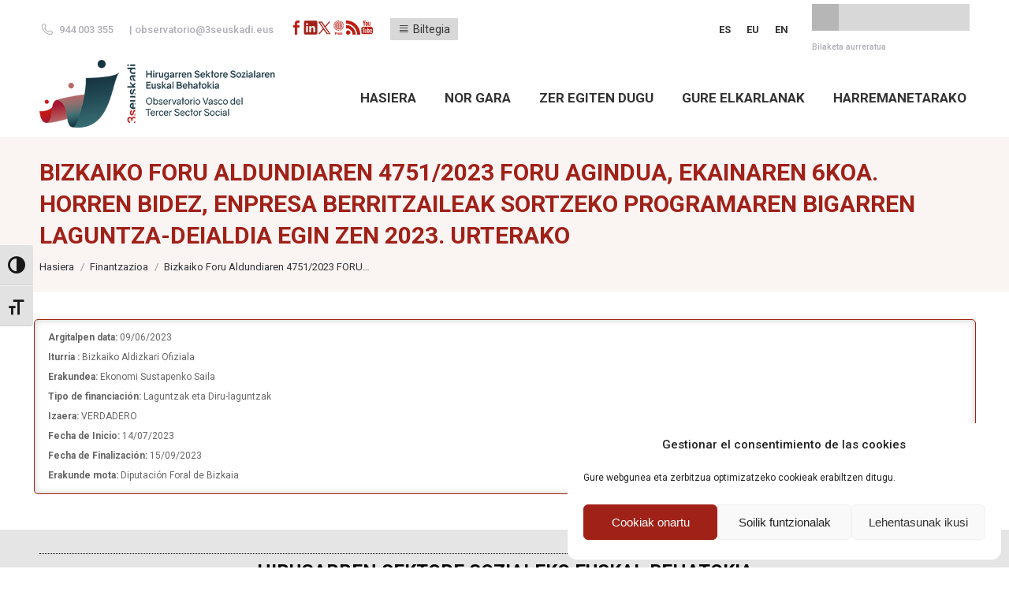

--- FILE ---
content_type: text/html; charset=UTF-8
request_url: https://3seuskadi.eus/financiacion/bizkaiko-foru-aldundiaren-4751-2023-foru-agindua-ekainaren-6koa-horren-bidez-enpresa-berritzaileak-sortzeko-programaren-bigarren-laguntza-deialdia-egin-zen-2023-urterako/?lang=eu
body_size: 34561
content:
<!DOCTYPE html>
<!--[if !(IE 6) | !(IE 7) | !(IE 8)  ]><!-->
<html lang="eu-ES" class="no-js">
<!--<![endif]-->
<head>
	<meta charset="UTF-8" />
		<meta name="viewport" content="width=device-width, initial-scale=1, maximum-scale=1, user-scalable=0">
		<meta name="theme-color" content="#a02118"/>	<link rel="profile" href="https://gmpg.org/xfn/11" />
	<title>Bizkaiko Foru Aldundiaren 4751/2023 FORU AGINDUA, ekainaren 6koa. Horren bidez, enpresa berritzaileak sortzeko Programaren bigarren laguntza-deialdia egin zen 2023. urterako &#8211; 3sEuskadi</title>
<meta name='robots' content='max-image-preview:large' />
<link rel="alternate" hreflang="es-es" href="https://3seuskadi.eus/financiacion/orden-foral-4751-2023-de-6-de-junio-de-la-diputacion-foral-de-bizkaia-por-la-que-se-establece-una-segunda-convocatoria-de-ayudas-para-el-ano-2023-del-programa-creacion-de-empresas-innovadoras/" />
<link rel="alternate" hreflang="eu-es" href="https://3seuskadi.eus/financiacion/bizkaiko-foru-aldundiaren-4751-2023-foru-agindua-ekainaren-6koa-horren-bidez-enpresa-berritzaileak-sortzeko-programaren-bigarren-laguntza-deialdia-egin-zen-2023-urterako/?lang=eu" />
<link rel="alternate" hreflang="en-us" href="https://3seuskadi.eus/financiacion/orden-foral-4751-2023-de-6-de-junio-de-la-diputacion-foral-de-bizkaia-por-la-que-se-establece-una-segunda-convocatoria-de-ayudas-para-el-ano-2023-del-programa-creacion-de-empresas-innovadoras/?lang=en" />
<link rel="alternate" hreflang="x-default" href="https://3seuskadi.eus/financiacion/orden-foral-4751-2023-de-6-de-junio-de-la-diputacion-foral-de-bizkaia-por-la-que-se-establece-una-segunda-convocatoria-de-ayudas-para-el-ano-2023-del-programa-creacion-de-empresas-innovadoras/" />
<link rel='dns-prefetch' href='//fonts.googleapis.com' />
<link rel="alternate" type="application/rss+xml" title="3sEuskadi &raquo; Feed" href="https://3seuskadi.eus/feed/?lang=eu" />
<link rel="alternate" type="application/rss+xml" title="3sEuskadi &raquo; Comments Feed" href="https://3seuskadi.eus/comments/feed/?lang=eu" />
<link rel="alternate" type="text/calendar" title="3sEuskadi &raquo; iCal Feed" href="https://3seuskadi.eus/ekitaldia/?lang=eu%2F&#038;ical=1" />
		<!-- This site uses the Google Analytics by ExactMetrics plugin v8.0.1 - Using Analytics tracking - https://www.exactmetrics.com/ -->
							<script src="//www.googletagmanager.com/gtag/js?id=G-B1W1W0SVBT"  data-cfasync="false" data-wpfc-render="false" async></script>
			<script data-cfasync="false" data-wpfc-render="false">
				var em_version = '8.0.1';
				var em_track_user = true;
				var em_no_track_reason = '';
								var ExactMetricsDefaultLocations = {"page_location":"https:\/\/3seuskadi.eus\/financiacion\/bizkaiko-foru-aldundiaren-4751-2023-foru-agindua-ekainaren-6koa-horren-bidez-enpresa-berritzaileak-sortzeko-programaren-bigarren-laguntza-deialdia-egin-zen-2023-urterako\/?lang=eu%2F&lang=eu"};
				if ( typeof ExactMetricsPrivacyGuardFilter === 'function' ) {
					var ExactMetricsLocations = (typeof ExactMetricsExcludeQuery === 'object') ? ExactMetricsPrivacyGuardFilter( ExactMetricsExcludeQuery ) : ExactMetricsPrivacyGuardFilter( ExactMetricsDefaultLocations );
				} else {
					var ExactMetricsLocations = (typeof ExactMetricsExcludeQuery === 'object') ? ExactMetricsExcludeQuery : ExactMetricsDefaultLocations;
				}

								var disableStrs = [
										'ga-disable-G-B1W1W0SVBT',
									];

				/* Function to detect opted out users */
				function __gtagTrackerIsOptedOut() {
					for (var index = 0; index < disableStrs.length; index++) {
						if (document.cookie.indexOf(disableStrs[index] + '=true') > -1) {
							return true;
						}
					}

					return false;
				}

				/* Disable tracking if the opt-out cookie exists. */
				if (__gtagTrackerIsOptedOut()) {
					for (var index = 0; index < disableStrs.length; index++) {
						window[disableStrs[index]] = true;
					}
				}

				/* Opt-out function */
				function __gtagTrackerOptout() {
					for (var index = 0; index < disableStrs.length; index++) {
						document.cookie = disableStrs[index] + '=true; expires=Thu, 31 Dec 2099 23:59:59 UTC; path=/';
						window[disableStrs[index]] = true;
					}
				}

				if ('undefined' === typeof gaOptout) {
					function gaOptout() {
						__gtagTrackerOptout();
					}
				}
								window.dataLayer = window.dataLayer || [];

				window.ExactMetricsDualTracker = {
					helpers: {},
					trackers: {},
				};
				if (em_track_user) {
					function __gtagDataLayer() {
						dataLayer.push(arguments);
					}

					function __gtagTracker(type, name, parameters) {
						if (!parameters) {
							parameters = {};
						}

						if (parameters.send_to) {
							__gtagDataLayer.apply(null, arguments);
							return;
						}

						if (type === 'event') {
														parameters.send_to = exactmetrics_frontend.v4_id;
							var hookName = name;
							if (typeof parameters['event_category'] !== 'undefined') {
								hookName = parameters['event_category'] + ':' + name;
							}

							if (typeof ExactMetricsDualTracker.trackers[hookName] !== 'undefined') {
								ExactMetricsDualTracker.trackers[hookName](parameters);
							} else {
								__gtagDataLayer('event', name, parameters);
							}
							
						} else {
							__gtagDataLayer.apply(null, arguments);
						}
					}

					__gtagTracker('js', new Date());
					__gtagTracker('set', {
						'developer_id.dNDMyYj': true,
											});
					if ( ExactMetricsLocations.page_location ) {
						__gtagTracker('set', ExactMetricsLocations);
					}
										__gtagTracker('config', 'G-B1W1W0SVBT', {"forceSSL":"true"} );
															window.gtag = __gtagTracker;										(function () {
						/* https://developers.google.com/analytics/devguides/collection/analyticsjs/ */
						/* ga and __gaTracker compatibility shim. */
						var noopfn = function () {
							return null;
						};
						var newtracker = function () {
							return new Tracker();
						};
						var Tracker = function () {
							return null;
						};
						var p = Tracker.prototype;
						p.get = noopfn;
						p.set = noopfn;
						p.send = function () {
							var args = Array.prototype.slice.call(arguments);
							args.unshift('send');
							__gaTracker.apply(null, args);
						};
						var __gaTracker = function () {
							var len = arguments.length;
							if (len === 0) {
								return;
							}
							var f = arguments[len - 1];
							if (typeof f !== 'object' || f === null || typeof f.hitCallback !== 'function') {
								if ('send' === arguments[0]) {
									var hitConverted, hitObject = false, action;
									if ('event' === arguments[1]) {
										if ('undefined' !== typeof arguments[3]) {
											hitObject = {
												'eventAction': arguments[3],
												'eventCategory': arguments[2],
												'eventLabel': arguments[4],
												'value': arguments[5] ? arguments[5] : 1,
											}
										}
									}
									if ('pageview' === arguments[1]) {
										if ('undefined' !== typeof arguments[2]) {
											hitObject = {
												'eventAction': 'page_view',
												'page_path': arguments[2],
											}
										}
									}
									if (typeof arguments[2] === 'object') {
										hitObject = arguments[2];
									}
									if (typeof arguments[5] === 'object') {
										Object.assign(hitObject, arguments[5]);
									}
									if ('undefined' !== typeof arguments[1].hitType) {
										hitObject = arguments[1];
										if ('pageview' === hitObject.hitType) {
											hitObject.eventAction = 'page_view';
										}
									}
									if (hitObject) {
										action = 'timing' === arguments[1].hitType ? 'timing_complete' : hitObject.eventAction;
										hitConverted = mapArgs(hitObject);
										__gtagTracker('event', action, hitConverted);
									}
								}
								return;
							}

							function mapArgs(args) {
								var arg, hit = {};
								var gaMap = {
									'eventCategory': 'event_category',
									'eventAction': 'event_action',
									'eventLabel': 'event_label',
									'eventValue': 'event_value',
									'nonInteraction': 'non_interaction',
									'timingCategory': 'event_category',
									'timingVar': 'name',
									'timingValue': 'value',
									'timingLabel': 'event_label',
									'page': 'page_path',
									'location': 'page_location',
									'title': 'page_title',
									'referrer' : 'page_referrer',
								};
								for (arg in args) {
																		if (!(!args.hasOwnProperty(arg) || !gaMap.hasOwnProperty(arg))) {
										hit[gaMap[arg]] = args[arg];
									} else {
										hit[arg] = args[arg];
									}
								}
								return hit;
							}

							try {
								f.hitCallback();
							} catch (ex) {
							}
						};
						__gaTracker.create = newtracker;
						__gaTracker.getByName = newtracker;
						__gaTracker.getAll = function () {
							return [];
						};
						__gaTracker.remove = noopfn;
						__gaTracker.loaded = true;
						window['__gaTracker'] = __gaTracker;
					})();
									} else {
										console.log("");
					(function () {
						function __gtagTracker() {
							return null;
						}

						window['__gtagTracker'] = __gtagTracker;
						window['gtag'] = __gtagTracker;
					})();
									}
			</script>
				<!-- / Google Analytics by ExactMetrics -->
		<link rel='stylesheet' id='wpml-blocks-css' href='https://3seuskadi.eus/wp-content/plugins/sitepress-multilingual-cms/dist/css/blocks/styles.css?ver=4.6.13' media='all' />
<link rel='stylesheet' id='contact-form-7-css' href='https://3seuskadi.eus/wp-content/plugins/contact-form-7/includes/css/styles.css?ver=5.9.8' media='all' />
<link rel='stylesheet' id='ctf_styles-css' href='https://3seuskadi.eus/wp-content/plugins/custom-twitter-feeds/css/ctf-styles.min.css?ver=2.2.2' media='all' />
<link rel='stylesheet' id='dt-x-icon-style-css' href='https://3seuskadi.eus/wp-content/plugins/dt-x-twitter-icon//style.css?ver=7af34591c134e3556d62fe0f3b84e3ce' media='all' />
<link rel='stylesheet' id='post_grid_style-css' href='https://3seuskadi.eus/wp-content/plugins/post-grid/assets/frontend/css/style-new.css?ver=7af34591c134e3556d62fe0f3b84e3ce' media='all' />
<link rel='stylesheet' id='owl.carousel.min-css' href='https://3seuskadi.eus/wp-content/plugins/post-grid/assets/frontend/css/owl.carousel.min.css?ver=7af34591c134e3556d62fe0f3b84e3ce' media='all' />
<link rel='stylesheet' id='style-woocommerce-css' href='https://3seuskadi.eus/wp-content/plugins/post-grid/assets/frontend/css/style-woocommerce.css?ver=7af34591c134e3556d62fe0f3b84e3ce' media='all' />
<link rel='stylesheet' id='style.skins-css' href='https://3seuskadi.eus/wp-content/plugins/post-grid/assets/global/css/style.skins.css?ver=7af34591c134e3556d62fe0f3b84e3ce' media='all' />
<link rel='stylesheet' id='style.layout-css' href='https://3seuskadi.eus/wp-content/plugins/post-grid/assets/global/css/style.layout.css?ver=7af34591c134e3556d62fe0f3b84e3ce' media='all' />
<link rel='stylesheet' id='style.animate-css' href='https://3seuskadi.eus/wp-content/plugins/post-grid/assets/global/css/animate.css?ver=7af34591c134e3556d62fe0f3b84e3ce' media='all' />
<link rel='stylesheet' id='ui-font-css' href='https://3seuskadi.eus/wp-content/plugins/wp-accessibility/toolbar/fonts/css/a11y-toolbar.css?ver=2.1.7' media='all' />
<link rel='stylesheet' id='ui-a11y-css' href='https://3seuskadi.eus/wp-content/plugins/wp-accessibility/toolbar/css/a11y.css?ver=2.1.7' media='all' />
<link rel='stylesheet' id='ui-fontsize.css-css' href='https://3seuskadi.eus/wp-content/plugins/wp-accessibility/toolbar/css/a11y-fontsize.css?ver=2.1.7' media='all' />
<style id='ui-fontsize.css-inline-css'>
html { --wpa-font-size: clamp( 24px, 1.5rem, 36px ); --wpa-h1-size : clamp( 48px, 3rem, 72px ); --wpa-h2-size : clamp( 40px, 2.5rem, 60px ); --wpa-h3-size : clamp( 32px, 2rem, 48px ); --wpa-h4-size : clamp( 28px, 1.75rem, 42px ); --wpa-sub-list-size: 1.1em; --wpa-sub-sub-list-size: 1em; } 
</style>
<link rel='stylesheet' id='wpa-style-css' href='https://3seuskadi.eus/wp-content/plugins/wp-accessibility/css/wpa-style.css?ver=2.1.7' media='all' />
<style id='wpa-style-inline-css'>
:root { --admin-bar-top : 7px; }
</style>
<link rel='stylesheet' id='fontawesome-css-6-css' href='https://3seuskadi.eus/wp-content/plugins/wp-font-awesome/font-awesome/css/fontawesome-all.min.css?ver=1.8.0' media='all' />
<link rel='stylesheet' id='fontawesome-css-4-css' href='https://3seuskadi.eus/wp-content/plugins/wp-font-awesome/font-awesome/css/v4-shims.min.css?ver=1.8.0' media='all' />
<link rel='stylesheet' id='cmplz-general-css' href='https://3seuskadi.eus/wp-content/plugins/complianz-gdpr/assets/css/cookieblocker.min.css?ver=1726136116' media='all' />
<link rel='stylesheet' id='hashone-parent-style-css' href='https://3seuskadi.eus/wp-content/themes/dt-the7/style.css?ver=7af34591c134e3556d62fe0f3b84e3ce' media='all' />
<link rel='stylesheet' id='the7-font-css' href='https://3seuskadi.eus/wp-content/themes/dt-the7/fonts/icomoon-the7-font/icomoon-the7-font.min.css?ver=11.16.0.1' media='all' />
<link rel='stylesheet' id='the7-awesome-fonts-css' href='https://3seuskadi.eus/wp-content/themes/dt-the7/fonts/FontAwesome/css/all.min.css?ver=11.16.0.1' media='all' />
<link rel='stylesheet' id='the7-awesome-fonts-back-css' href='https://3seuskadi.eus/wp-content/themes/dt-the7/fonts/FontAwesome/back-compat.min.css?ver=11.16.0.1' media='all' />
<link rel='stylesheet' id='the7-Defaults-css' href='https://3seuskadi.eus/wp-content/uploads/smile_fonts/Defaults/Defaults.css?ver=7af34591c134e3556d62fe0f3b84e3ce' media='all' />
<link rel='stylesheet' id='newsletter-css' href='https://3seuskadi.eus/wp-content/plugins/newsletter/style.css?ver=8.4.7' media='all' />
<link rel='stylesheet' id='js_composer_front-css' href='//3seuskadi.eus/wp-content/uploads/js_composer/js_composer_front_custom.css?ver=7.8' media='all' />
<link rel='stylesheet' id='dt-web-fonts-css' href='https://fonts.googleapis.com/css?family=Roboto:400,400normal,500,600,700%7CRoboto+Condensed:400,600,700' media='all' />
<link rel='stylesheet' id='dt-main-css' href='https://3seuskadi.eus/wp-content/themes/dt-the7/css/main.min.css?ver=11.16.0.1' media='all' />
<link rel='stylesheet' id='the7-custom-scrollbar-css' href='https://3seuskadi.eus/wp-content/themes/dt-the7/lib/custom-scrollbar/custom-scrollbar.min.css?ver=11.16.0.1' media='all' />
<link rel='stylesheet' id='the7-wpbakery-css' href='https://3seuskadi.eus/wp-content/themes/dt-the7/css/wpbakery.min.css?ver=11.16.0.1' media='all' />
<link rel='stylesheet' id='the7-css-vars-css' href='https://3seuskadi.eus/wp-content/uploads/the7-css/css-vars.css?ver=adb45cc2f81f' media='all' />
<link rel='stylesheet' id='dt-custom-css' href='https://3seuskadi.eus/wp-content/uploads/the7-css/custom.css?ver=adb45cc2f81f' media='all' />
<link rel='stylesheet' id='dt-media-css' href='https://3seuskadi.eus/wp-content/uploads/the7-css/media.css?ver=adb45cc2f81f' media='all' />
<link rel='stylesheet' id='the7-mega-menu-css' href='https://3seuskadi.eus/wp-content/uploads/the7-css/mega-menu.css?ver=adb45cc2f81f' media='all' />
<link rel='stylesheet' id='wpml.less-css' href='https://3seuskadi.eus/wp-content/uploads/the7-css/compatibility/wpml.css?ver=adb45cc2f81f' media='all' />
<link rel='stylesheet' id='style-css' href='https://3seuskadi.eus/wp-content/themes/dt-the7-child/style.css?ver=11.16.0.1' media='all' />
<script src="https://3seuskadi.eus/wp-includes/js/jquery/jquery.min.js?ver=3.7.1" id="jquery-core-js"></script>
<script src="https://3seuskadi.eus/wp-includes/js/jquery/jquery-migrate.min.js?ver=3.4.1" id="jquery-migrate-js"></script>
<script id="wpml-cookie-js-extra">
var wpml_cookies = {"wp-wpml_current_language":{"value":"eu","expires":1,"path":"\/"}};
var wpml_cookies = {"wp-wpml_current_language":{"value":"eu","expires":1,"path":"\/"}};
</script>
<script src="https://3seuskadi.eus/wp-content/plugins/sitepress-multilingual-cms/res/js/cookies/language-cookie.js?ver=4.6.13" id="wpml-cookie-js" defer data-wp-strategy="defer"></script>
<script src="https://3seuskadi.eus/wp-content/plugins/google-analytics-dashboard-for-wp/assets/js/frontend-gtag.min.js?ver=8.0.1" id="exactmetrics-frontend-script-js"></script>
<script data-cfasync="false" data-wpfc-render="false" id='exactmetrics-frontend-script-js-extra'>var exactmetrics_frontend = {"js_events_tracking":"true","download_extensions":"zip,mp3,mpeg,pdf,docx,pptx,xlsx,rar","inbound_paths":"[{\"path\":\"\\\/que-hacemos\\\/publicaciones\\\/breves\\\/\",\"label\":\"breves de gestion\"}]","home_url":"https:\/\/3seuskadi.eus\/?lang=eu","hash_tracking":"false","v4_id":"G-B1W1W0SVBT"};</script>
<script id="post_grid_scripts-js-extra">
var post_grid_ajax = {"post_grid_ajaxurl":"https:\/\/3seuskadi.eus\/wp-admin\/admin-ajax.php"};
</script>
<script src="https://3seuskadi.eus/wp-content/plugins/post-grid/assets/frontend/js/scripts.js?ver=7af34591c134e3556d62fe0f3b84e3ce" id="post_grid_scripts-js"></script>
<script src="https://3seuskadi.eus/wp-content/plugins/post-grid/assets/frontend/js/jquery.mixitup.min.js?ver=7af34591c134e3556d62fe0f3b84e3ce" id="jquery.mixitup.min-js"></script>
<script src="https://3seuskadi.eus/wp-content/plugins/post-grid/assets/frontend/js/jquery.mixitup-pagination.js?ver=7af34591c134e3556d62fe0f3b84e3ce" id="jquery.mixitup-pagination-js"></script>
<script src="https://3seuskadi.eus/wp-content/plugins/post-grid/assets/frontend/js/masonry.pkgd.min.js?ver=7af34591c134e3556d62fe0f3b84e3ce" id="masonry.pkgd.min-js"></script>
<script src="https://3seuskadi.eus/wp-content/plugins/post-grid/assets/frontend/js/jquery-scrollto.js?ver=7af34591c134e3556d62fe0f3b84e3ce" id="jquery-scrollto-js"></script>
<script src="https://3seuskadi.eus/wp-content/plugins/post-grid/assets/frontend/js/owl.carousel.min.js?ver=7af34591c134e3556d62fe0f3b84e3ce" id="owl.carousel.min-js"></script>
<script src="https://3seuskadi.eus/wp-content/plugins/post-grid/assets/frontend/js/imagesloaded.pkgd.js?ver=7af34591c134e3556d62fe0f3b84e3ce" id="imagesloaded.pkgd.js-js"></script>
<script id="dt-above-fold-js-extra">
var dtLocal = {"themeUrl":"https:\/\/3seuskadi.eus\/wp-content\/themes\/dt-the7","passText":"To view this protected post, enter the password below:","moreButtonText":{"loading":"Loading...","loadMore":"Gehiago"},"postID":"60035","ajaxurl":"https:\/\/3seuskadi.eus\/wp-admin\/admin-ajax.php","REST":{"baseUrl":"https:\/\/3seuskadi.eus\/wp-json\/the7\/v1","endpoints":{"sendMail":"\/send-mail"}},"contactMessages":{"required":"One or more fields have an error. Please check and try again.","terms":"Please accept the privacy policy.","fillTheCaptchaError":"Please, fill the captcha."},"captchaSiteKey":"","ajaxNonce":"63d638e583","pageData":"","themeSettings":{"smoothScroll":"off","lazyLoading":false,"desktopHeader":{"height":100},"ToggleCaptionEnabled":"disabled","ToggleCaption":"Navigation","floatingHeader":{"showAfter":140,"showMenu":true,"height":60,"logo":{"showLogo":true,"html":"<img class=\" preload-me\" src=\"https:\/\/3seuskadi.eus\/wp-content\/uploads\/3seuskadi-logo-3.png\" srcset=\"https:\/\/3seuskadi.eus\/wp-content\/uploads\/3seuskadi-logo-3.png 455w, https:\/\/3seuskadi.eus\/wp-content\/uploads\/3seuskadi-logo-3.png 455w\" width=\"455\" height=\"129\"   sizes=\"455px\" alt=\"3sEuskadi\" \/>","url":"https:\/\/3seuskadi.eus\/?lang=eu"}},"topLine":{"floatingTopLine":{"logo":{"showLogo":false,"html":""}}},"mobileHeader":{"firstSwitchPoint":1050,"secondSwitchPoint":778,"firstSwitchPointHeight":80,"secondSwitchPointHeight":60,"mobileToggleCaptionEnabled":"disabled","mobileToggleCaption":"Men\u00fa"},"stickyMobileHeaderFirstSwitch":{"logo":{"html":"<img class=\" preload-me\" src=\"https:\/\/3seuskadi.eus\/wp-content\/uploads\/3seuskadi-logo-3.png\" srcset=\"https:\/\/3seuskadi.eus\/wp-content\/uploads\/3seuskadi-logo-3.png 455w, https:\/\/3seuskadi.eus\/wp-content\/uploads\/3seuskadi-logo-3.png 455w\" width=\"455\" height=\"129\"   sizes=\"455px\" alt=\"3sEuskadi\" \/>"}},"stickyMobileHeaderSecondSwitch":{"logo":{"html":"<img class=\" preload-me\" src=\"https:\/\/3seuskadi.eus\/wp-content\/uploads\/3seuskadi-logo-3.png\" srcset=\"https:\/\/3seuskadi.eus\/wp-content\/uploads\/3seuskadi-logo-3.png 455w, https:\/\/3seuskadi.eus\/wp-content\/uploads\/3seuskadi-logo-3.png 455w\" width=\"455\" height=\"129\"   sizes=\"455px\" alt=\"3sEuskadi\" \/>"}},"sidebar":{"switchPoint":990},"boxedWidth":"1340px"},"VCMobileScreenWidth":"768"};
var dtShare = {"shareButtonText":{"facebook":"Share on Facebook","twitter":"Share on X","pinterest":"Pin it","linkedin":"Share on Linkedin","whatsapp":"Share on Whatsapp"},"overlayOpacity":"85"};
</script>
<script src="https://3seuskadi.eus/wp-content/themes/dt-the7/js/above-the-fold.min.js?ver=11.16.0.1" id="dt-above-fold-js"></script>
<script src="https://3seuskadi.eus/wp-content/plugins/wp-accessibility/js/fingerprint.min.js?ver=2.1.7" id="wpa-fingerprintjs-js"></script>
<script></script><link rel="https://api.w.org/" href="https://3seuskadi.eus/wp-json/" /><link rel="alternate" type="application/json" href="https://3seuskadi.eus/wp-json/wp/v2/financiacion/60035" /><link rel="canonical" href="https://3seuskadi.eus/financiacion/bizkaiko-foru-aldundiaren-4751-2023-foru-agindua-ekainaren-6koa-horren-bidez-enpresa-berritzaileak-sortzeko-programaren-bigarren-laguntza-deialdia-egin-zen-2023-urterako/?lang=eu" />
<link rel="alternate" type="application/json+oembed" href="https://3seuskadi.eus/wp-json/oembed/1.0/embed?url=https%3A%2F%2F3seuskadi.eus%2Ffinanciacion%2Fbizkaiko-foru-aldundiaren-4751-2023-foru-agindua-ekainaren-6koa-horren-bidez-enpresa-berritzaileak-sortzeko-programaren-bigarren-laguntza-deialdia-egin-zen-2023-urterako%2F%3Flang%3Deu" />
<link rel="alternate" type="text/xml+oembed" href="https://3seuskadi.eus/wp-json/oembed/1.0/embed?url=https%3A%2F%2F3seuskadi.eus%2Ffinanciacion%2Fbizkaiko-foru-aldundiaren-4751-2023-foru-agindua-ekainaren-6koa-horren-bidez-enpresa-berritzaileak-sortzeko-programaren-bigarren-laguntza-deialdia-egin-zen-2023-urterako%2F%3Flang%3Deu&#038;format=xml" />
<meta name="generator" content="WPML ver:4.6.13 stt:16,1,2;" />
<style>
        .scrollable-checkboxes {
            max-height: 315px;
            max-width: 330px;
            overflow-y: auto;
            border: 1px solid #ccc;
            padding: 10px;
            margin-top: 10px;
        }
			.container { min-height: 330px; display: grid; }
			#ots-buscador-form { min-height: 330px; }
			#ots-buscador-form .col-12 { width: 100%; }
			#ots-buscador-form .col-9 { float:left; width: 68%;  }
			#ots-buscador-form .col-3 { float: left; width: 28%; margin-top: 10px; }
			.content table { width: 90%; border: 0px; }
			.content td { border: 0px; padding: 2px 10px 2px 5px; }
			#ots-buscador-form label { font-weight: bold; font-size: 15px; }
			select { width: 100%; }
			input[type="text"] { width: 100%; } 
			input[type="submit"] { width: 10%; min-width: 100px; }
			input[type="submit"]:hover { color: #a02118 !important; }
			a.page-numbers { padding: 10px 5px; display: inline-blocks; font-size: 16px; }
			a.next.page-numbers { margin-left: 10px; display: inline-blocks; }
			#ots-resultado-buscador table { margin-top: 20px;  }
			.content th { background-color: #a02118; color: white; padding: 10px 20px;}
			#ots-resultado-buscador table td { border-bottom: 1px solid #ccc; }
			.content th { background-color: #a02118; color: white; display: block; margin-bottom: 10px; }

    </style><meta name="tec-api-version" content="v1"><meta name="tec-api-origin" content="https://3seuskadi.eus/?lang=eu"><link rel="alternate" href="https://3seuskadi.eus/wp-json/tribe/events/v1/" />			<style>.cmplz-hidden {
					display: none !important;
				}</style><meta property="og:site_name" content="3sEuskadi" />
<meta property="og:title" content="Bizkaiko Foru Aldundiaren 4751/2023 FORU AGINDUA, ekainaren 6koa. Horren bidez, enpresa berritzaileak sortzeko Programaren bigarren laguntza-deialdia egin zen 2023. urterako" />
<meta property="og:url" content="https://3seuskadi.eus/financiacion/bizkaiko-foru-aldundiaren-4751-2023-foru-agindua-ekainaren-6koa-horren-bidez-enpresa-berritzaileak-sortzeko-programaren-bigarren-laguntza-deialdia-egin-zen-2023-urterako/?lang=eu" />
<meta property="og:type" content="article" />
<meta name="generator" content="Powered by WPBakery Page Builder - drag and drop page builder for WordPress."/>
<style type="text/css">.broken_link, a.broken_link {
	text-decoration: line-through;
}</style><meta name="generator" content="Powered by Slider Revolution 6.7.15 - responsive, Mobile-Friendly Slider Plugin for WordPress with comfortable drag and drop interface." />
<!-- Google Tag Manager -->
<script>(function(w,d,s,l,i){w[l]=w[l]||[];w[l].push({'gtm.start':
new Date().getTime(),event:'gtm.js'});var f=d.getElementsByTagName(s)[0],
j=d.createElement(s),dl=l!='dataLayer'?'&l='+l:'';j.async=true;j.src=
'https://www.googletagmanager.com/gtm.js?id='+i+dl;f.parentNode.insertBefore(j,f);
})(window,document,'script','dataLayer','GTM-KRHV36T');</script>
<!-- End Google Tag Manager -->

<script>
document.addEventListener("DOMContentLoaded", function() {
    // Obtener el idioma de la URL
    const urlParams = new URLSearchParams(window.location.search);
    const lang = urlParams.get('lang'); // Obtener el valor del parámetro "lang"

    // Definir los textos para cada idioma
    const textos = {
        'eu': {
            title: ' Sartu hemendik Behatokiaren aurreko argitalpenetan',
            aria: ' Sartu hemendik Behatokiaren aurreko argitalpenetan'
        },
        'es': {
            title: 'Accede desde aquí a publicaciones anteriores del Observatorio',
            aria: 'Accede desde aquí a publicaciones anteriores del Observatorio'
        },
        // Agrega más idiomas si es necesario
    };

    // Texto por defecto si no se encuentra el idioma
    const textoPorDefecto = {
       title: 'Accede desde aquí a publicaciones anteriores del Observatorio',
       aria: 'Accede desde aquí a publicaciones anteriores del Observatorio'
    };

    // Seleccionar el texto según el idioma o usar el texto por defecto
    const textoActual = textos[lang] || textoPorDefecto;

    // Seleccionar todos los enlaces con la clase específica
    const enlaces = document.querySelectorAll('a.header-elements-button-2');

    // Asignar los atributos correspondientes
    enlaces.forEach(enlace => {
        enlace.setAttribute('title', textoActual.title);
        enlace.setAttribute('aria-label', textoActual.aria);
    });
});
</script>

<link rel="icon" href="https://3seuskadi.eus/wp-content/uploads/Favicon.ico" type="image/x-icon" sizes="16x16"/><script>function setREVStartSize(e){
			//window.requestAnimationFrame(function() {
				window.RSIW = window.RSIW===undefined ? window.innerWidth : window.RSIW;
				window.RSIH = window.RSIH===undefined ? window.innerHeight : window.RSIH;
				try {
					var pw = document.getElementById(e.c).parentNode.offsetWidth,
						newh;
					pw = pw===0 || isNaN(pw) || (e.l=="fullwidth" || e.layout=="fullwidth") ? window.RSIW : pw;
					e.tabw = e.tabw===undefined ? 0 : parseInt(e.tabw);
					e.thumbw = e.thumbw===undefined ? 0 : parseInt(e.thumbw);
					e.tabh = e.tabh===undefined ? 0 : parseInt(e.tabh);
					e.thumbh = e.thumbh===undefined ? 0 : parseInt(e.thumbh);
					e.tabhide = e.tabhide===undefined ? 0 : parseInt(e.tabhide);
					e.thumbhide = e.thumbhide===undefined ? 0 : parseInt(e.thumbhide);
					e.mh = e.mh===undefined || e.mh=="" || e.mh==="auto" ? 0 : parseInt(e.mh,0);
					if(e.layout==="fullscreen" || e.l==="fullscreen")
						newh = Math.max(e.mh,window.RSIH);
					else{
						e.gw = Array.isArray(e.gw) ? e.gw : [e.gw];
						for (var i in e.rl) if (e.gw[i]===undefined || e.gw[i]===0) e.gw[i] = e.gw[i-1];
						e.gh = e.el===undefined || e.el==="" || (Array.isArray(e.el) && e.el.length==0)? e.gh : e.el;
						e.gh = Array.isArray(e.gh) ? e.gh : [e.gh];
						for (var i in e.rl) if (e.gh[i]===undefined || e.gh[i]===0) e.gh[i] = e.gh[i-1];
											
						var nl = new Array(e.rl.length),
							ix = 0,
							sl;
						e.tabw = e.tabhide>=pw ? 0 : e.tabw;
						e.thumbw = e.thumbhide>=pw ? 0 : e.thumbw;
						e.tabh = e.tabhide>=pw ? 0 : e.tabh;
						e.thumbh = e.thumbhide>=pw ? 0 : e.thumbh;
						for (var i in e.rl) nl[i] = e.rl[i]<window.RSIW ? 0 : e.rl[i];
						sl = nl[0];
						for (var i in nl) if (sl>nl[i] && nl[i]>0) { sl = nl[i]; ix=i;}
						var m = pw>(e.gw[ix]+e.tabw+e.thumbw) ? 1 : (pw-(e.tabw+e.thumbw)) / (e.gw[ix]);
						newh =  (e.gh[ix] * m) + (e.tabh + e.thumbh);
					}
					var el = document.getElementById(e.c);
					if (el!==null && el) el.style.height = newh+"px";
					el = document.getElementById(e.c+"_wrapper");
					if (el!==null && el) {
						el.style.height = newh+"px";
						el.style.display = "block";
					}
				} catch(e){
					console.log("Failure at Presize of Slider:" + e)
				}
			//});
		  };</script>
<noscript><style> .wpb_animate_when_almost_visible { opacity: 1; }</style></noscript><script type="text/javascript">
	jQuery(document).ready(function($){
		$('.timeline-post > h2 > a').attr('target','_self');
	});


</script>
<style id='the7-custom-inline-css' type='text/css'>
.texto-blanco{ color:white; }
.texto-blanco > h2 { color:white; }

.texto-negro{ color:black; }

/* Ocultar elementos segun pantalla - movil */


.solo-pantalla{ display: block; }
.solo-movil{ display: none; }

@media screen and (max-width:480px)
{
	.solo-pantalla{ display: none;}
	.solo-movil{ display: block; }
}

/* Footer */
.titulofooter
{
	text-align: center;
	font-weight: bold;
	color: black;
	font-size: 1.7em;
	border-top: 1px dotted #000000;
	border-bottom: 1px dotted #000000;
	padding: 10px;
}

.img-responsive img{
	max-width:100%;
	height: auto;
}
/* Personalizacion listas portada */
UL.lista-post LI
{
	list-style: none;
}
.lista-post A
{
	color: #3D3835;
	text-decoration: none;
	font-weight: normal;
}
.lista-post .fecha
{
	font-size: 0.7em;
	border-bottom-right-radius: 0;
}
SPAN.wpml-ls-display
{
	display: none;
}
</style>
<link rel="stylesheet" id="asp-basic" href="https://3seuskadi.eus/wp-content/cache/asp/style.basic-ho-is-po-co-au-ga-se.css?mq=JoyxQS" media="all" /><style id='asp-instance-1'>
div[id*='ajaxsearchpro1_'] div.asp_loader,
div[id*='ajaxsearchpro1_'] div.asp_loader * {
    /* display: none; */
    box-sizing: border-box !important;
    margin: 0;
    padding: 0;
    /* vertical-align: middle !important; */
    box-shadow: none;
}

div[id*='ajaxsearchpro1_'] div.asp_loader {
    box-sizing: border-box;
    display: flex;
    flex: 0 1 auto;
    flex-direction: column;
    flex-grow: 0;
    flex-shrink: 0;
    flex-basis:28px;
    max-width: 100%;
    max-height: 100%;
    align-items: center;
    justify-content: center;
}

div[id*='ajaxsearchpro1_'] div.asp_loader-inner {
    width: 100%;
    margin: 0 auto;
    text-align: center;
    /* vertical-align: text-top; */
    height: 100%;
}
 
@-webkit-keyframes rotate-simple {
    0% {
        -webkit-transform: rotate(0deg);
        transform: rotate(0deg); }

    50% {
        -webkit-transform: rotate(180deg);
        transform: rotate(180deg); }

    100% {
        -webkit-transform: rotate(360deg);
        transform: rotate(360deg); } }

@keyframes rotate-simple {
    0% {
        -webkit-transform: rotate(0deg);
        transform: rotate(0deg); }

    50% {
        -webkit-transform: rotate(180deg);
        transform: rotate(180deg); }

    100% {
        -webkit-transform: rotate(360deg);
        transform: rotate(360deg); } }
div[id*='ajaxsearchpro1_'] div.asp_simple-circle {
    margin: 0;
    height: 100%;
    width: 100%;
    animation: rotate-simple 0.8s infinite linear;
    -webkit-animation: rotate-simple 0.8s infinite linear;
    border: 4px solid rgb(255, 255, 255);
    border-right-color: transparent;
    border-radius: 50%;
    box-sizing: border-box;
}

div[id*='ajaxsearchprores1_'] .asp_res_loader div.asp_loader,
div[id*='ajaxsearchprores1_'] .asp_res_loader div.asp_loader * {
    /* display: none; */
    box-sizing: border-box !important;
    margin: 0;
    padding: 0;
    /* vertical-align: middle !important; */
    box-shadow: none;
}

div[id*='ajaxsearchprores1_'] .asp_res_loader div.asp_loader {
    box-sizing: border-box;
    display: flex;
    flex: 0 1 auto;
    flex-direction: column;
    flex-grow: 0;
    flex-shrink: 0;
    flex-basis:28px;
    max-width: 100%;
    max-height: 100%;
    align-items: center;
    justify-content: center;
}

div[id*='ajaxsearchprores1_'] .asp_res_loader div.asp_loader-inner {
    width: 100%;
    margin: 0 auto;
    text-align: center;
    /* vertical-align: text-top; */
    height: 100%;
}
 
@-webkit-keyframes rotate-simple {
    0% {
        -webkit-transform: rotate(0deg);
        transform: rotate(0deg); }

    50% {
        -webkit-transform: rotate(180deg);
        transform: rotate(180deg); }

    100% {
        -webkit-transform: rotate(360deg);
        transform: rotate(360deg); } }

@keyframes rotate-simple {
    0% {
        -webkit-transform: rotate(0deg);
        transform: rotate(0deg); }

    50% {
        -webkit-transform: rotate(180deg);
        transform: rotate(180deg); }

    100% {
        -webkit-transform: rotate(360deg);
        transform: rotate(360deg); } }
div[id*='ajaxsearchprores1_'] .asp_res_loader div.asp_simple-circle {
    margin: 0;
    height: 100%;
    width: 100%;
    animation: rotate-simple 0.8s infinite linear;
    -webkit-animation: rotate-simple 0.8s infinite linear;
    border: 4px solid rgb(255, 255, 255);
    border-right-color: transparent;
    border-radius: 50%;
    box-sizing: border-box;
}

#ajaxsearchpro1_1 div.asp_loader, #ajaxsearchpro1_2 div.asp_loader,
#ajaxsearchpro1_1 div.asp_loader *, #ajaxsearchpro1_2 div.asp_loader * {
    /* display: none; */
    box-sizing: border-box !important;
    margin: 0;
    padding: 0;
    /* vertical-align: middle !important; */
    box-shadow: none;
}

#ajaxsearchpro1_1 div.asp_loader, #ajaxsearchpro1_2 div.asp_loader {
    box-sizing: border-box;
    display: flex;
    flex: 0 1 auto;
    flex-direction: column;
    flex-grow: 0;
    flex-shrink: 0;
    flex-basis:28px;
    max-width: 100%;
    max-height: 100%;
    align-items: center;
    justify-content: center;
}

#ajaxsearchpro1_1 div.asp_loader-inner, #ajaxsearchpro1_2 div.asp_loader-inner {
    width: 100%;
    margin: 0 auto;
    text-align: center;
    /* vertical-align: text-top; */
    height: 100%;
}
 
@-webkit-keyframes rotate-simple {
    0% {
        -webkit-transform: rotate(0deg);
        transform: rotate(0deg); }

    50% {
        -webkit-transform: rotate(180deg);
        transform: rotate(180deg); }

    100% {
        -webkit-transform: rotate(360deg);
        transform: rotate(360deg); } }

@keyframes rotate-simple {
    0% {
        -webkit-transform: rotate(0deg);
        transform: rotate(0deg); }

    50% {
        -webkit-transform: rotate(180deg);
        transform: rotate(180deg); }

    100% {
        -webkit-transform: rotate(360deg);
        transform: rotate(360deg); } }
#ajaxsearchpro1_1 div.asp_simple-circle, #ajaxsearchpro1_2 div.asp_simple-circle {
    margin: 0;
    height: 100%;
    width: 100%;
    animation: rotate-simple 0.8s infinite linear;
    -webkit-animation: rotate-simple 0.8s infinite linear;
    border: 4px solid rgb(255, 255, 255);
    border-right-color: transparent;
    border-radius: 50%;
    box-sizing: border-box;
}

@-webkit-keyframes asp_an_fadeInDown {
    0% {
        opacity: 0;
        -webkit-transform: translateY(-20px);
    }

    100% {
        opacity: 1;
        -webkit-transform: translateY(0);
    }
}

@keyframes asp_an_fadeInDown {
    0% {
        opacity: 0;
        transform: translateY(-20px);
    }

    100% {
        opacity: 1;
        transform: translateY(0);
    }
}

.asp_an_fadeInDown {
    -webkit-animation-name:  asp_an_fadeInDown;
    animation-name:  asp_an_fadeInDown;
}
 

div.asp_r.asp_r_1,
div.asp_r.asp_r_1 *,
div.asp_m.asp_m_1,
div.asp_m.asp_m_1 *,
div.asp_s.asp_s_1,
div.asp_s.asp_s_1 * {
    -webkit-box-sizing: content-box; /* Safari/Chrome, other WebKit */
    -moz-box-sizing: content-box; /* Firefox, other Gecko */
    -ms-box-sizing: content-box;
    -o-box-sizing: content-box;
    box-sizing: content-box;
    border: 0;
    border-radius: 0;
    text-transform: none;
    text-shadow: none;
    box-shadow: none;
    text-decoration: none;
    text-align: left;
    letter-spacing: normal;
}

div.asp_r.asp_r_1,
div.asp_m.asp_m_1,
div.asp_s.asp_s_1 {
    -webkit-box-sizing: border-box;
    -moz-box-sizing: border-box;
    -ms-box-sizing: border-box;
    -o-box-sizing: border-box;
    box-sizing: border-box;
}

/* Margin and padding gets wrecked if set with compatibility.. */
div.asp_r.asp_r_1,
div.asp_r.asp_r_1 *,
div.asp_m.asp_m_1,
div.asp_m.asp_m_1 *,
div.asp_s.asp_s_1,
div.asp_s.asp_s_1 * {
    padding: 0;
    margin: 0;
}

.wpdreams_clear {
    clear: both;
}

.asp_w_container_1 {
	width: 100%;
}

    #ajaxsearchpro1_1,
    #ajaxsearchpro1_2,
div.asp_m.asp_m_1 {
  width: 100%;
  height: auto;
  max-height: none;
  border-radius: 5px;
  background: #d1eaff;
  margin-top: 0;
  margin-bottom: 0;
              background-image: -moz-radial-gradient(center, ellipse cover,  rgb(216, 216, 216), rgb(216, 216, 216));
            background-image: -webkit-gradient(radial, center center, 0px, center center, 100%, rgb(216, 216, 216), rgb(216, 216, 216));
            background-image: -webkit-radial-gradient(center, ellipse cover,  rgb(216, 216, 216), rgb(216, 216, 216));
            background-image: -o-radial-gradient(center, ellipse cover,  rgb(216, 216, 216), rgb(216, 216, 216));
            background-image: -ms-radial-gradient(center, ellipse cover,  rgb(216, 216, 216), rgb(216, 216, 216));
            background-image: radial-gradient(ellipse at center,  rgb(216, 216, 216), rgb(216, 216, 216));
          overflow: hidden;
  border:0px none rgb(141, 213, 239);border-radius:0px 0px 0px 0px;  box-shadow:0px 0px 0px 0px #000000 ;}



    #ajaxsearchpro1_1 .probox,
    #ajaxsearchpro1_2 .probox,
div.asp_m.asp_m_1 .probox {
  margin: 0px;
  height: 34px;
  background: transparent;  border:0px solid rgb(104, 174, 199);border-radius:0px 0px 0px 0px;  box-shadow:0px 0px 0px 0px rgb(181, 181, 181) inset;}



p[id*=asp-try-1] {
    color: rgb(85, 85, 85) !important;
    display: block;
}

div.asp_main_container+[id*=asp-try-1] {
        width: 100%;
}

p[id*=asp-try-1] a {
    color: rgb(255, 181, 86) !important;
}

p[id*=asp-try-1] a:after {
    color: rgb(85, 85, 85) !important;
    display: inline;
    content: ',';
}

p[id*=asp-try-1] a:last-child:after {
    display: none;
}

    #ajaxsearchpro1_1 .probox .proinput,
    #ajaxsearchpro1_2 .probox .proinput,
div.asp_m.asp_m_1 .probox .proinput {
  font-weight:normal;font-family:"Open Sans";color:rgb(0, 0, 0);font-size:12px;line-height:15px;text-shadow:0px 0px 0px rgba(255, 255, 255, 0);    line-height: normal;
  flex-grow: 1;
  order: 5;
  /* Ipad and stuff.. */
  -webkit-flex-grow: 1;
  -webkit-order: 5;
}

    #ajaxsearchpro1_1 .probox .proinput input.orig,
    #ajaxsearchpro1_2 .probox .proinput input.orig,
div.asp_m.asp_m_1 .probox .proinput input.orig {
    font-weight:normal;font-family:"Open Sans";color:rgb(0, 0, 0);font-size:12px;line-height:15px;text-shadow:0px 0px 0px rgba(255, 255, 255, 0);    line-height: normal;
    border: 0;
    box-shadow: none;
    height: 34px;
    position: relative;
    z-index: 2;
    padding: 0 !important;
    padding-top: 2px !important;
    margin: -1px 0 0 -4px !important;
    width: 100%;
    background: transparent !important;
}

    #ajaxsearchpro1_1 .probox .proinput input.autocomplete,
    #ajaxsearchpro1_2 .probox .proinput input.autocomplete,
div.asp_m.asp_m_1 .probox .proinput input.autocomplete {
    font-weight:normal;font-family:"Open Sans";color:rgb(0, 0, 0);font-size:12px;line-height:15px;text-shadow:0px 0px 0px rgba(255, 255, 255, 0);    line-height: normal;
    opacity: 0.25;
    height: 34px;
    display: block;
    position: relative;
    z-index: 1;
    padding: 0 !important;
    margin: -1px 0 0 -4px !important;
    margin-top: -34px !important;
    width: 100%;
    background: transparent !important;
}

    .rtl #ajaxsearchpro1_1 .probox .proinput input.orig,
    .rtl #ajaxsearchpro1_2 .probox .proinput input.orig,
    .rtl #ajaxsearchpro1_1 .probox .proinput input.autocomplete,
    .rtl #ajaxsearchpro1_2 .probox .proinput input.autocomplete,
.rtl div.asp_m.asp_m_1 .probox .proinput input.orig,
.rtl div.asp_m.asp_m_1 .probox .proinput input.autocomplete {
    font-weight:normal;font-family:"Open Sans";color:rgb(0, 0, 0);font-size:12px;line-height:15px;text-shadow:0px 0px 0px rgba(255, 255, 255, 0);    line-height: normal;
    direction: rtl;
    text-align: right;
}

    .rtl #ajaxsearchpro1_1 .probox .proinput,
    .rtl #ajaxsearchpro1_2 .probox .proinput,
.rtl div.asp_m.asp_m_1 .probox .proinput {
    /*float: right;*/
    margin-right: 2px;
}

    .rtl #ajaxsearchpro1_1 .probox .proloading,
    .rtl #ajaxsearchpro1_1 .probox .proclose,
    .rtl #ajaxsearchpro1_2 .probox .proloading,
    .rtl #ajaxsearchpro1_2 .probox .proclose,
.rtl div.asp_m.asp_m_1 .probox .proloading,
.rtl div.asp_m.asp_m_1 .probox .proclose {
    order: 3;
}


div.asp_m.asp_m_1 .probox .proinput input.orig::-webkit-input-placeholder {
    font-weight:normal;font-family:"Open Sans";color:rgb(0, 0, 0);font-size:12px;text-shadow:0px 0px 0px rgba(255, 255, 255, 0);    opacity: 0.85;
}
div.asp_m.asp_m_1 .probox .proinput input.orig::-moz-placeholder {
    font-weight:normal;font-family:"Open Sans";color:rgb(0, 0, 0);font-size:12px;text-shadow:0px 0px 0px rgba(255, 255, 255, 0);    opacity: 0.85;
}
div.asp_m.asp_m_1 .probox .proinput input.orig:-ms-input-placeholder {
    font-weight:normal;font-family:"Open Sans";color:rgb(0, 0, 0);font-size:12px;text-shadow:0px 0px 0px rgba(255, 255, 255, 0);    opacity: 0.85;
}
div.asp_m.asp_m_1 .probox .proinput input.orig:-moz-placeholder {
    font-weight:normal;font-family:"Open Sans";color:rgb(0, 0, 0);font-size:12px;text-shadow:0px 0px 0px rgba(255, 255, 255, 0);    opacity: 0.85;
    line-height: normal !important;
}

    #ajaxsearchpro1_1 .probox .proinput input.autocomplete,
    #ajaxsearchpro1_2 .probox .proinput input.autocomplete,
div.asp_m.asp_m_1 .probox .proinput input.autocomplete {
    font-weight:normal;font-family:"Open Sans";color:rgb(0, 0, 0);font-size:12px;line-height:15px;text-shadow:0px 0px 0px rgba(255, 255, 255, 0);    line-height: normal;
    border: 0;
    box-shadow: none;
}

    #ajaxsearchpro1_1 .probox .proloading,
    #ajaxsearchpro1_1 .probox .proclose,
    #ajaxsearchpro1_1 .probox .promagnifier,
    #ajaxsearchpro1_1 .probox .prosettings,
    #ajaxsearchpro1_2 .probox .proloading,
    #ajaxsearchpro1_2 .probox .proclose,
    #ajaxsearchpro1_2 .probox .promagnifier,
    #ajaxsearchpro1_2 .probox .prosettings,
div.asp_m.asp_m_1 .probox .proloading,
div.asp_m.asp_m_1 .probox .proclose,
div.asp_m.asp_m_1 .probox .promagnifier,
div.asp_m.asp_m_1 .probox .prosettings {
  width: 34px;
  height: 34px;
  flex: 0 0 34px;
  flex-grow: 0;
  order: 7;
    /* Ipad and stuff.. */
    -webkit-flex: 0 0 34px;
    -webkit-flex-grow: 0;
    -webkit-order: 7;
}

    #ajaxsearchpro1_1 .probox .proclose svg,
    #ajaxsearchpro1_2 .probox .proclose svg,
div.asp_m.asp_m_1 .probox .proclose svg {
     fill: rgb(254, 254, 254);
     background: rgb(51, 51, 51);
     box-shadow: 0px 0px 0px 2px rgba(255, 255, 255, 0.9);
}

	#ajaxsearchpro1_1 .probox .proloading,
	#ajaxsearchpro1_2 .probox .proloading,
div.asp_m.asp_m_1 .probox .proloading {
    width: 34px;
    height: 34px;
    min-width: 34px;
    min-height: 34px;
    max-width: 34px;
    max-height: 34px;
}

	#ajaxsearchpro1_1 .probox .proloading .asp_loader,
	#ajaxsearchpro1_2 .probox .proloading .asp_loader,
div.asp_m.asp_m_1 .probox .proloading .asp_loader {
    width: 30px;
    height: 30px;
    min-width: 30px;
    min-height: 30px;
    max-width: 30px;
    max-height: 30px;
}

	#ajaxsearchpro1_1 .probox .promagnifier,
	#ajaxsearchpro1_2 .probox .promagnifier,
div.asp_m.asp_m_1 .probox .promagnifier {
	width: auto;
	height: 34px;
	flex: 0 0 auto;
	order: 7;
	/* Ipad and stuff.. */
	-webkit-flex: 0 0 auto;
	-webkit-order: 7;
}


div.asp_m.asp_m_1 .probox .promagnifier:focus-visible {
	outline: black outset;
}

	#ajaxsearchpro1_1 .probox .promagnifier .innericon,
	#ajaxsearchpro1_2 .probox .promagnifier .innericon,
div.asp_m.asp_m_1 .probox .promagnifier .innericon {
	display: block;
	width: 34px;
	height: 34px;
	float: right;
}

	#ajaxsearchpro1_1 .probox .promagnifier .asp_text_button,
	#ajaxsearchpro1_2 .probox .promagnifier .asp_text_button,
div.asp_m.asp_m_1 .probox .promagnifier .asp_text_button {
	display: block;
	width: auto;
	height: 34px;
	float: right;
	margin: 0;
		    padding: 0 10px 0 2px;
	    font-weight:normal;font-family:"Open Sans";color:rgb(51, 51, 51);font-size:15px;line-height:normal;text-shadow:0px 0px 0px rgba(255, 255, 255, 0);    /* to center the text, this must be identical with the height */
    line-height: 34px;
}

    #ajaxsearchpro1_1 .probox .promagnifier .innericon svg,
    #ajaxsearchpro1_2 .probox .promagnifier .innericon svg,
div.asp_m.asp_m_1 .probox .promagnifier .innericon svg {
  fill: rgb(255, 255, 255);
}

    #ajaxsearchpro1_1 .probox .prosettings .innericon svg,
    #ajaxsearchpro1_2 .probox .prosettings .innericon svg,
div.asp_m.asp_m_1 .probox .prosettings .innericon svg {
  fill: rgb(255, 255, 255);
}



    #ajaxsearchpro1_1 .probox .promagnifier,
    #ajaxsearchpro1_2 .probox .promagnifier,
div.asp_m.asp_m_1 .probox .promagnifier {
        width: 34px;
    height: 34px;
              background-image: -webkit-linear-gradient(180deg, rgb(182, 182, 182), rgb(182, 182, 182));
            background-image: -moz-linear-gradient(180deg, rgb(182, 182, 182), rgb(182, 182, 182));
            background-image: -o-linear-gradient(180deg, rgb(182, 182, 182), rgb(182, 182, 182));
            background-image: -ms-linear-gradient(180deg, rgb(182, 182, 182) 0%, rgb(182, 182, 182) 100%);
            background-image: linear-gradient(180deg, rgb(182, 182, 182), rgb(182, 182, 182));
          background-position:center center;
  background-repeat: no-repeat;

  order: 11;
  /* Ipad and stuff fix */
  -webkit-order: 11;
  float: right; /* IE9, no flexbox */
  border:0px solid rgb(0, 0, 0);border-radius:0px 0px 0px 0px;  box-shadow:0px 0px 0px 0px rgba(255, 255, 255, 0.61) ;  cursor: pointer;
  background-size: 100% 100%;

  background-position:center center;
  background-repeat: no-repeat;
  cursor: pointer;
}



    #ajaxsearchpro1_1 .probox .prosettings,
    #ajaxsearchpro1_2 .probox .prosettings,
div.asp_m.asp_m_1 .probox .prosettings {
  width: 34px;
  height: 34px;
              background-image: -webkit-linear-gradient(185deg, rgb(182, 182, 182), rgb(182, 182, 182));
            background-image: -moz-linear-gradient(185deg, rgb(182, 182, 182), rgb(182, 182, 182));
            background-image: -o-linear-gradient(185deg, rgb(182, 182, 182), rgb(182, 182, 182));
            background-image: -ms-linear-gradient(185deg, rgb(182, 182, 182) 0%, rgb(182, 182, 182) 100%);
            background-image: linear-gradient(185deg, rgb(182, 182, 182), rgb(182, 182, 182));
          background-position:center center;
  background-repeat: no-repeat;
  order: 10;
  /* Ipad and stuff fix*/
  -webkit-order: 10;
  float: right; /* IE9, no flexbox */
  border:0px solid rgb(104, 174, 199);border-radius:0px 0px 0px 0px;  box-shadow:0px 0px 0px 0px rgba(255, 255, 255, 0.63) ;  cursor: pointer;
  background-size: 100% 100%;
  align-self: flex-end;
}


    #ajaxsearchprores1_1,
    #ajaxsearchprores1_2,
div.asp_r.asp_r_1 {
    position: absolute;
    z-index: 11000;
    width: 400px;
    margin: 12px 50px 0 0;
}
@media only screen and (min-width: 641px) and (max-width: 1024px) {
            #ajaxsearchprores1_1,
        #ajaxsearchprores1_2,
        div.asp_r.asp_r_1 {
        width: 55%;
    }
}
@media only screen and (max-width: 640px) {
            #ajaxsearchprores1_1,
        #ajaxsearchprores1_2,
        div.asp_r.asp_r_1 {
        width: 55%;
    }
}

    #ajaxsearchprores1_1 .asp_nores,
    #ajaxsearchprores1_2 .asp_nores,
div.asp_r.asp_r_1 .asp_nores {
	border:0px solid rgb(0, 0, 0);border-radius:0px 0px 0px 0px;	box-shadow:0px 5px 5px -5px #dfdfdf;    padding: 6px 12px 6px 12px;
    margin: 0 0 0 0;
    font-weight:normal;font-family:inherit;color:rgba(74, 74, 74, 1);font-size:1rem;line-height:1.2rem;text-shadow:0px 0px 0px rgba(255, 255, 255, 0);    font-weight: normal;
	background: rgb(255, 255, 255);
}

    #ajaxsearchprores1_1 .asp_nores .asp_nores_kw_suggestions,
    #ajaxsearchprores1_2 .asp_nores .asp_nores_kw_suggestions,
div.asp_r.asp_r_1 .asp_nores .asp_nores_kw_suggestions {
	color: rgba(234, 67, 53, 1);
    font-weight: normal;
}

    #ajaxsearchprores1_1 .asp_nores .asp_keyword,
    #ajaxsearchprores1_2 .asp_nores .asp_keyword,
div.asp_r.asp_r_1 .asp_nores .asp_keyword {
    padding: 0 8px 0 0;
    cursor: pointer;
	color: rgba(20, 84, 169, 1);
    font-weight: bold;
}

    #ajaxsearchprores1_1 .asp_results_top,
    #ajaxsearchprores1_2 .asp_results_top,
div.asp_r.asp_r_1 .asp_results_top {
    background: rgb(255, 255, 255);
    border:1px none rgb(81, 81, 81);border-radius:0px 0px 0px 0px;    padding: 6px 12px 6px 12px;
    margin: 0 0 4px 0;
    text-align: center;
    font-weight:normal;font-family:"Open Sans";color:rgb(81, 81, 81);font-size:13px;line-height:16px;text-shadow:0px 0px 0px rgba(255, 255, 255, 0);}

    #ajaxsearchprores1_1 .results .item,
    #ajaxsearchprores1_2 .results .item,
div.asp_r.asp_r_1 .results .item {
    height: auto;
    background: rgb(255, 255, 255);
}

    #ajaxsearchprores1_1 .results .item.hovered,
    #ajaxsearchprores1_2 .results .item.hovered,
div.asp_r.asp_r_1 .results .item.hovered {
              background-image: -moz-radial-gradient(center, ellipse cover,  rgb(245, 245, 245), rgb(245, 245, 245));
            background-image: -webkit-gradient(radial, center center, 0px, center center, 100%, rgb(245, 245, 245), rgb(245, 245, 245));
            background-image: -webkit-radial-gradient(center, ellipse cover,  rgb(245, 245, 245), rgb(245, 245, 245));
            background-image: -o-radial-gradient(center, ellipse cover,  rgb(245, 245, 245), rgb(245, 245, 245));
            background-image: -ms-radial-gradient(center, ellipse cover,  rgb(245, 245, 245), rgb(245, 245, 245));
            background-image: radial-gradient(ellipse at center,  rgb(245, 245, 245), rgb(245, 245, 245));
        }

    #ajaxsearchprores1_1 .results .item .asp_image,
    #ajaxsearchprores1_2 .results .item .asp_image,
div.asp_r.asp_r_1 .results .item .asp_image {
  background-size: cover;
  background-repeat: no-repeat;
}

    #ajaxsearchprores1_1 .results .item .asp_item_overlay_img,
    #ajaxsearchprores1_2 .results .item .asp_item_overlay_img,
div.asp_r.asp_r_1 .results .item .asp_item_overlay_img {
   background-size: cover;
   background-repeat: no-repeat;
}


    #ajaxsearchprores1_1 .results .item .asp_content,
    #ajaxsearchprores1_2 .results .item .asp_content,
div.asp_r.asp_r_1 .results .item .asp_content {
    overflow: hidden;
    background: transparent;
    margin: 0;
    padding: 0 10px;
}

    #ajaxsearchprores1_1 .results .item .asp_content h3,
    #ajaxsearchprores1_2 .results .item .asp_content h3,
div.asp_r.asp_r_1 .results .item .asp_content h3 {
  margin: 0;
  padding: 0;
  display: inline-block;
  line-height: inherit;
  font-weight:bold;font-family:"Lato";color:rgb(5, 94, 148);font-size:15px;line-height:20px;text-shadow:0px 0px 0px rgba(255, 255, 255, 0);}

    #ajaxsearchprores1_1 .results .item .asp_content h3 a,
    #ajaxsearchprores1_2 .results .item .asp_content h3 a,
div.asp_r.asp_r_1 .results .item .asp_content h3 a {
  margin: 0;
  padding: 0;
  line-height: inherit;
  display: block;
  font-weight:bold;font-family:"Lato";color:rgb(5, 94, 148);font-size:15px;line-height:20px;text-shadow:0px 0px 0px rgba(255, 255, 255, 0);}

    #ajaxsearchprores1_1 .results .item .asp_content h3 a:hover,
    #ajaxsearchprores1_2 .results .item .asp_content h3 a:hover,
div.asp_r.asp_r_1 .results .item .asp_content h3 a:hover {
  font-weight:bold;font-family:"Lato";color:rgb(5, 94, 148);font-size:15px;line-height:20px;text-shadow:0px 0px 0px rgba(255, 255, 255, 0);}

    #ajaxsearchprores1_1 .results .item div.etc,
    #ajaxsearchprores1_2 .results .item div.etc,
div.asp_r.asp_r_1 .results .item div.etc {
  padding: 0;
  font-size: 13px;
  line-height: 1.3em;
  margin-bottom: 6px;
}

    #ajaxsearchprores1_1 .results .item .etc .asp_author,
    #ajaxsearchprores1_2 .results .item .etc .asp_author,
div.asp_r.asp_r_1 .results .item .etc .asp_author {
  padding: 0;
  font-weight:bold;font-family:"Open Sans";color:rgb(161, 161, 161);font-size:11px;line-height:13px;text-shadow:0px 0px 0px rgba(255, 255, 255, 0);}

    #ajaxsearchprores1_1 .results .item .etc .asp_date,
    #ajaxsearchprores1_2 .results .item .etc .asp_date,
div.asp_r.asp_r_1 .results .item .etc .asp_date {
  margin: 0 0 0 10px;
  padding: 0;
  font-weight:normal;font-family:"Open Sans";color:rgb(173, 173, 173);font-size:11px;line-height:15px;text-shadow:0px 0px 0px rgba(255, 255, 255, 0);}

    #ajaxsearchprores1_1 .results .item div.asp_content,
    #ajaxsearchprores1_2 .results .item div.asp_content,
div.asp_r.asp_r_1 .results .item div.asp_content {
    margin: 0;
    padding: 0;
    font-weight:normal;font-family:"Open Sans";color:rgb(74, 74, 74);font-size:13px;line-height:1.35em;text-shadow:0px 0px 0px rgba(255, 255, 255, 0);}

    #ajaxsearchprores1_1 span.highlighted,
    #ajaxsearchprores1_2 span.highlighted,
div.asp_r.asp_r_1 span.highlighted {
    font-weight: bold;
    color: rgba(217, 49, 43, 1);
    background-color: rgba(238, 238, 238, 1);
}

    #ajaxsearchprores1_1 p.showmore,
    #ajaxsearchprores1_2 p.showmore,
div.asp_r.asp_r_1 p.showmore {
  text-align: center;
  font-weight:normal;font-family:"Open Sans";color:rgb(5, 94, 148);font-size:12px;line-height:15px;text-shadow:0px 0px 0px rgba(255, 255, 255, 0);}

    #ajaxsearchprores1_1 p.showmore a,
    #ajaxsearchprores1_2 p.showmore a,
div.asp_r.asp_r_1 p.showmore a {
    font-weight:normal;font-family:"Open Sans";color:rgb(5, 94, 148);font-size:12px;line-height:15px;text-shadow:0px 0px 0px rgba(255, 255, 255, 0);    padding: 10px 5px;
    margin: 0 auto;
    background: rgb(255, 255, 255);
    display: block;
    text-align: center;
}

    #ajaxsearchprores1_1 .asp_res_loader,
    #ajaxsearchprores1_2 .asp_res_loader,
div.asp_r.asp_r_1 .asp_res_loader {
    background: rgb(255, 255, 255);
    height: 200px;
    padding: 10px;
}

    #ajaxsearchprores1_1.isotopic .asp_res_loader,
    #ajaxsearchprores1_2.isotopic .asp_res_loader,
div.asp_r.asp_r_1.isotopic .asp_res_loader {
    background: rgba(255, 255, 255, 0);
}

    #ajaxsearchprores1_1 .asp_res_loader .asp_loader,
    #ajaxsearchprores1_2 .asp_res_loader .asp_loader,
div.asp_r.asp_r_1 .asp_res_loader .asp_loader {
    height: 200px;
    width: 200px;
    margin: 0 auto;
}


/* Search settings */
    div.asp_s.asp_s_1.searchsettings,
    div.asp_s.asp_s_1.searchsettings,
div.asp_s.asp_s_1.searchsettings  {
  direction: ltr;
  padding: 0;
              background-image: -webkit-linear-gradient(185deg, rgb(182, 182, 182), rgb(182, 182, 182));
            background-image: -moz-linear-gradient(185deg, rgb(182, 182, 182), rgb(182, 182, 182));
            background-image: -o-linear-gradient(185deg, rgb(182, 182, 182), rgb(182, 182, 182));
            background-image: -ms-linear-gradient(185deg, rgb(182, 182, 182) 0%, rgb(182, 182, 182) 100%);
            background-image: linear-gradient(185deg, rgb(182, 182, 182), rgb(182, 182, 182));
          box-shadow:0px 0px 0px 0px rgb(0, 0, 0) ;;
  max-width: 408px;
  z-index: 2;
}

div.asp_s.asp_s_1.searchsettings.asp_s,
div.asp_s.asp_s_1.searchsettings.asp_s,
div.asp_s.asp_s_1.searchsettings.asp_s  {
	z-index: 11001;
}

    #ajaxsearchprobsettings1_1.searchsettings,
    #ajaxsearchprobsettings1_2.searchsettings,
div.asp_sb.asp_sb_1.searchsettings {
  max-width: none;
}

    div.asp_s.asp_s_1.searchsettings form,
    div.asp_s.asp_s_1.searchsettings form,
div.asp_s.asp_s_1.searchsettings form {
  display: block;
}

    div.asp_sb.asp_sb_1.searchsettings form,
    div.asp_sb.asp_sb_1.searchsettings form,
div.asp_sb.asp_sb_1.searchsettings form {
  display: block;
}


    #ajaxsearchprosettings1_1.searchsettings div.asp_option_label,
    #ajaxsearchprosettings1_2.searchsettings div.asp_option_label,
    #ajaxsearchprosettings1_1.searchsettings .asp_label,
    #ajaxsearchprosettings1_2.searchsettings .asp_label,
div.asp_s.asp_s_1.searchsettings div.asp_option_label,
div.asp_s.asp_s_1.searchsettings .asp_label {
  font-weight:bold;font-family:"Open Sans";color:rgb(255, 255, 255);font-size:12px;line-height:15px;text-shadow:0px 0px 0px rgba(255, 255, 255, 0);}

    #ajaxsearchprosettings1_1.searchsettings .asp_option_inner .asp_option_checkbox,
    #ajaxsearchprosettings1_2.searchsettings .asp_option_inner .asp_option_checkbox,
div.asp_sb.asp_sb_1.searchsettings .asp_option_inner .asp_option_checkbox,
div.asp_s.asp_s_1.searchsettings .asp_option_inner .asp_option_checkbox {
              background-image: -webkit-linear-gradient(180deg, rgb(34, 34, 34), rgb(69, 72, 77));
            background-image: -moz-linear-gradient(180deg, rgb(34, 34, 34), rgb(69, 72, 77));
            background-image: -o-linear-gradient(180deg, rgb(34, 34, 34), rgb(69, 72, 77));
            background-image: -ms-linear-gradient(180deg, rgb(34, 34, 34) 0%, rgb(69, 72, 77) 100%);
            background-image: linear-gradient(180deg, rgb(34, 34, 34), rgb(69, 72, 77));
        }

    #ajaxsearchprosettings1_1.searchsettings .asp_option_inner .asp_option_checkbox:after,
    #ajaxsearchprosettings1_2.searchsettings .asp_option_inner .asp_option_checkbox:after,
    #ajaxsearchprobsettings1_1.searchsettings .asp_option_inner .asp_option_checkbox:after,
    #ajaxsearchprobsettings1_2.searchsettings .asp_option_inner .asp_option_checkbox:after,
div.asp_sb.asp_sb_1.searchsettings .asp_option_inner .asp_option_checkbox:after,
div.asp_s.asp_s_1.searchsettings .asp_option_inner .asp_option_checkbox:after {
    font-family: 'asppsicons2';
    border: none;
    content: "\e800";
    display: block;
    position: absolute;
    top: 0;
    left: 0;
    font-size: 11px;
    color: rgb(255, 255, 255);
    margin: 1px 0 0 0px !important;
    line-height: 17px;
    text-align: center;
    text-decoration: none;
    text-shadow: none;
}

div.asp_sb.asp_sb_1.searchsettings .asp_sett_scroll,
div.asp_s.asp_s_1.searchsettings .asp_sett_scroll {
	scrollbar-width: thin;
	scrollbar-color: rgba(0, 0, 0, 0.5) transparent;
}

div.asp_sb.asp_sb_1.searchsettings .asp_sett_scroll::-webkit-scrollbar,
div.asp_s.asp_s_1.searchsettings .asp_sett_scroll::-webkit-scrollbar {
	width: 7px;
}

div.asp_sb.asp_sb_1.searchsettings .asp_sett_scroll::-webkit-scrollbar-track,
div.asp_s.asp_s_1.searchsettings .asp_sett_scroll::-webkit-scrollbar-track {
	background: transparent;
}

div.asp_sb.asp_sb_1.searchsettings .asp_sett_scroll::-webkit-scrollbar-thumb,
div.asp_s.asp_s_1.searchsettings .asp_sett_scroll::-webkit-scrollbar-thumb {
		background: rgba(0, 0, 0, 0.5);
		border-radius: 5px;
	border: none;
}


    #ajaxsearchprosettings1_1.searchsettings .asp_sett_scroll,
    #ajaxsearchprosettings1_2.searchsettings .asp_sett_scroll,
div.asp_s.asp_s_1.searchsettings .asp_sett_scroll {
  max-height: 400px;
  overflow: auto;
}

    #ajaxsearchprobsettings1_1.searchsettings .asp_sett_scroll,
    #ajaxsearchprobsettings1_2.searchsettings .asp_sett_scroll,
div.asp_sb.asp_sb_1.searchsettings .asp_sett_scroll {
  max-height: 400px;
  overflow: auto;
}

    #ajaxsearchprosettings1_1.searchsettings fieldset,
    #ajaxsearchprosettings1_2.searchsettings fieldset,
div.asp_s.asp_s_1.searchsettings fieldset {
  width: 400px;
  min-width: 400px;
  max-width: 10000px;
}

    #ajaxsearchprobsettings1_1.searchsettings fieldset,
    #ajaxsearchprobsettings1_2.searchsettings fieldset,
div.asp_sb.asp_sb_1.searchsettings fieldset {
  width: 400px;
  min-width: 400px;
  max-width: 10000px;
}

    #ajaxsearchprosettings1_1.searchsettings fieldset legend,
    #ajaxsearchprosettings1_2.searchsettings fieldset legend,
div.asp_s.asp_s_1.searchsettings fieldset legend {
  padding: 0 0 0 10px;
  margin: 0;
  background: transparent;
  font-weight:normal;font-family:"Open Sans";color:rgb(31, 31, 31);font-size:13px;line-height:15px;text-shadow:0px 0px 0px rgba(255, 255, 255, 0);}





    #ajaxsearchprores1_1.vertical,
    #ajaxsearchprores1_2.vertical,
div.asp_r.asp_r_1.vertical {
    padding: 4px;
    background: rgb(216, 216, 216);
    border-radius: 3px;
    border:0px none rgb(0, 0, 0);border-radius:0px 0px 0px 0px;    box-shadow:0px 0px 0px 0px #000000 ;    visibility: hidden;
    display: none;
}

    #ajaxsearchprores1_1.vertical .results,
    #ajaxsearchprores1_2.vertical .results,
div.asp_r.asp_r_1.vertical .results {
    max-height: none;
	overflow-x: hidden;
	overflow-y: auto;
}

    #ajaxsearchprores1_1.vertical .item,
    #ajaxsearchprores1_2.vertical .item,
div.asp_r.asp_r_1.vertical .item {
    position: relative;
    box-sizing: border-box;
}

    #ajaxsearchprores1_1.vertical .item .asp_content h3,
    #ajaxsearchprores1_2.vertical .item .asp_content h3,
div.asp_r.asp_r_1.vertical .item .asp_content h3 {
    display: inline;
}

    #ajaxsearchprores1_1.vertical .results .item .asp_content,
    #ajaxsearchprores1_2.vertical .results .item .asp_content,
div.asp_r.asp_r_1.vertical .results .item .asp_content {
    overflow: hidden;
    width: auto;
    height: auto;
    background: transparent;
    margin: 0;
    padding: 8px;
}

    #ajaxsearchprores1_1.vertical .results .item .asp_image,
    #ajaxsearchprores1_2.vertical .results .item .asp_image,
div.asp_r.asp_r_1.vertical .results .item .asp_image {
    width: 70px;
    height: 70px;
    margin: 2px 8px 0 0;
}

    #ajaxsearchprores1_1.vertical .asp_simplebar-scrollbar::before,
    #ajaxsearchprores1_2.vertical .asp_simplebar-scrollbar::before,
div.asp_r.asp_r_1.vertical .asp_simplebar-scrollbar::before {
    background: transparent;
                background-image: -moz-radial-gradient(center, ellipse cover,  rgba(0, 0, 0, 0.5), rgba(0, 0, 0, 0.5));
            background-image: -webkit-gradient(radial, center center, 0px, center center, 100%, rgba(0, 0, 0, 0.5), rgba(0, 0, 0, 0.5));
            background-image: -webkit-radial-gradient(center, ellipse cover,  rgba(0, 0, 0, 0.5), rgba(0, 0, 0, 0.5));
            background-image: -o-radial-gradient(center, ellipse cover,  rgba(0, 0, 0, 0.5), rgba(0, 0, 0, 0.5));
            background-image: -ms-radial-gradient(center, ellipse cover,  rgba(0, 0, 0, 0.5), rgba(0, 0, 0, 0.5));
            background-image: radial-gradient(ellipse at center,  rgba(0, 0, 0, 0.5), rgba(0, 0, 0, 0.5));
        }

            #ajaxsearchprores1_1.vertical .results .item::after,
        #ajaxsearchprores1_2.vertical .results .item::after,
        div.asp_r.asp_r_1.vertical .results .item::after {
        display: block;
        position: absolute;
        bottom: 0;
        content: "";
        height: 1px;
        width: 100%;
        background: rgba(255, 255, 255, 0.55);
    }
            #ajaxsearchprores1_1.vertical .results .item.asp_last_item::after,
        #ajaxsearchprores1_2.vertical .results .item.asp_last_item::after,
        div.asp_r.asp_r_1.vertical .results .item.asp_last_item::after {
        display: none;
    }
/* @deprecated - uses the one above */
.asp_spacer {
    display: none !important;;
}

.asp_v_spacer {
    width: 100%;
    height: 0;
}

    #ajaxsearchprores1_1 .asp_group_header,
    #ajaxsearchprores1_2 .asp_group_header,
div.asp_r.asp_r_1 .asp_group_header {
    background: #DDDDDD;
    background: rgb(246, 246, 246);
    border-radius: 3px 3px 0 0;
    border-top: 1px solid rgb(248, 248, 248);
    border-left: 1px solid rgb(248, 248, 248);
    border-right: 1px solid rgb(248, 248, 248);
    margin: 0 0 -3px;
    padding: 7px 0 7px 10px;
    position: relative;
    z-index: 1000;
    min-width: 90%;
    flex-grow: 1;
    font-weight:bold;font-family:"Open Sans";color:rgb(5, 94, 148);font-size:11px;line-height:13px;text-shadow:0px 0px 0px rgba(255, 255, 255, 0);}

#ajaxsearchprores1_1.vertical .results,
#ajaxsearchprores1_2.vertical .results,
div.asp_r.asp_r_1.vertical .results {
	scrollbar-width: thin;
	scrollbar-color: rgba(0, 0, 0, 0.5) rgb(255, 255, 255);
}
#ajaxsearchprores1_1.vertical .results::-webkit-scrollbar,
#ajaxsearchprores1_2.vertical .results::-webkit-scrollbar,
div.asp_r.asp_r_1.vertical .results::-webkit-scrollbar {
	width: 10px;
}

#ajaxsearchprores1_1.vertical .results::-webkit-scrollbar-track,
#ajaxsearchprores1_2.vertical .results::-webkit-scrollbar-track,
div.asp_r.asp_r_1.vertical .results::-webkit-scrollbar-track {
	background: rgb(255, 255, 255);
	box-shadow: inset 0 0 12px 12px transparent;
	border: none;
}
#ajaxsearchprores1_1.vertical .results::-webkit-scrollbar-thumb,
#ajaxsearchprores1_2.vertical .results::-webkit-scrollbar-thumb,
div.asp_r.asp_r_1.vertical .results::-webkit-scrollbar-thumb {
	/*	background: transparent;
		border-radius: 5px;
	border: none;*/
	background: transparent;
		box-shadow: inset 0 0 12px 12px rgba(0, 0, 0, 0);
		border: solid 2px transparent;
	border-radius: 12px;
}
		#ajaxsearchprores1_1.vertical:hover .results::-webkit-scrollbar-thumb,
	#ajaxsearchprores1_2.vertical:hover .results::-webkit-scrollbar-thumb,
		div.asp_r.asp_r_1.vertical:hover .results::-webkit-scrollbar-thumb {
		/*background: rgba(0, 0, 0, 0.5);*/
		box-shadow: inset 0 0 12px 12px rgba(0, 0, 0, 0.5);
	}
	@media (hover: none), (max-width: 500px) {
				#ajaxsearchprores1_1.vertical .results::-webkit-scrollbar-thumb,
		#ajaxsearchprores1_2.vertical .results::-webkit-scrollbar-thumb,
				div.asp_r.asp_r_1.vertical .results::-webkit-scrollbar-thumb {
			box-shadow: inset 0 0 12px 12px rgba(0, 0, 0, 0.5);
		}
	}



/* Generated at: 2024-01-17 15:55:24 */</style></head>
<body data-rsssl=1 id="the7-body" class="financiacion-template-default single single-financiacion postid-60035 wp-embed-responsive fts-remove-powered-by tribe-no-js page-template-the7 no-comments dt-responsive-on right-mobile-menu-close-icon ouside-menu-close-icon mobile-hamburger-close-bg-enable mobile-hamburger-close-bg-hover-enable  fade-medium-mobile-menu-close-icon fade-medium-menu-close-icon srcset-enabled btn-flat custom-btn-color custom-btn-hover-color phantom-fade phantom-shadow-decoration phantom-main-logo-on sticky-mobile-header top-header first-switch-logo-left first-switch-menu-right second-switch-logo-left second-switch-menu-right right-mobile-menu layzr-loading-on no-avatars dt-wpml popup-message-style the7-ver-11.16.0.1 dt-fa-compatibility wpb-js-composer js-comp-ver-7.8 vc_responsive">
<!-- Google Tag Manager (noscript) -->
<noscript><iframe src="https://www.googletagmanager.com/ns.html?id=GTM-KRHV36T"
height="0" width="0" style="display:none;visibility:hidden"></iframe></noscript>
<!-- End Google Tag Manager (noscript) -->
<!-- The7 11.16.0.1 -->

<div id="page" >
	<a class="skip-link screen-reader-text" href="#content">Skip to content</a>

<div class="masthead inline-header right widgets full-height shadow-mobile-header-decoration small-mobile-menu-icon dt-parent-menu-clickable show-sub-menu-on-hover"  role="banner">

	<div class="top-bar line-content top-bar-line-hide">
	<div class="top-bar-bg" ></div>
	<div class="left-widgets mini-widgets"><span class="mini-contacts phone show-on-desktop in-top-bar-left in-menu-second-switch"><i class="fa-fw the7-mw-icon-phone"></i>944 003 355</span><div class="text-area show-on-desktop near-logo-first-switch in-menu-second-switch"><p>| <a href="mailto:observatorio@3seuskadi.eus">observatorio@3seuskadi.eus</a></p>
</div><div class="text-area show-on-desktop near-logo-first-switch in-menu-second-switch"><p><a href="https://www.facebook.com/3sEuskadi/" class="linkrrss" target="_blank"><img src="https://3seuskadi.eus/wp-content/themes/dt-the7-child/images/ico_facebook.png"></a><a href="https://www.linkedin.com/in/hirugarren-sektore-sozialaren-euskal-behatokia-observatorio-vasco-del-tercer-sector-social-2a00b092/" class="linkrrss" target="_blank"><img src="https://3seuskadi.eus/wp-content/uploads/linkedin-08.png"></a><a href="https://twitter.com/3sEuskadi" class="linkrrss" target="_blank"><img src="https://3seuskadi.eus/wp-content/uploads/ico_x.png"></a><a href="https://prezi.com/user/brk85ugfk74o/" class="linkrrss" target="_blank"><img src="https://3seuskadi.eus/wp-content/themes/dt-the7-child/images/ico_prezi.png"></a><a href="https://3seuskadi.eus/feed" class="linkrrss" target="_blank"><img src="https://3seuskadi.eus/wp-content/themes/dt-the7-child/images/ico_rss.png"></a><a href="https://www.youtube.com/Observatorio3sEuskadiBehatokia" class="linkrrss" target="_blank"><img src="https://3seuskadi.eus/wp-content/themes/dt-the7-child/images/ico_youtube.png"></a><!--<a href="https://libroblancotsseuskadi.wordpress.com/" class="linkrrss" target="_blank"><img src="https://3seuskadi.eus/wp-content/themes/dt-the7-child/images/ico_wordpress.png"></a>--></p>
</div><a href="https://repositorio.3seuskadi.eus/?lang=eu" class="microwidget-btn mini-button header-elements-button-2 show-on-desktop in-menu-first-switch in-menu-second-switch microwidget-btn-bg-on microwidget-btn-hover-bg-on disable-animation-bg border-off hover-border-off btn-icon-align-left" target="_blank"><i class="dt-icon-the7-menu-011"></i><span>Biltegia</span></a></div><div class="right-widgets mini-widgets"><div class="mini-wpml show-on-desktop near-logo-first-switch in-menu-second-switch">
<div class="wpml-ls-statics-shortcode_actions wpml-ls wpml-ls-legacy-list-horizontal">
	<ul><li class="wpml-ls-slot-shortcode_actions wpml-ls-item wpml-ls-item-es wpml-ls-first-item wpml-ls-item-legacy-list-horizontal">
				<a href="https://3seuskadi.eus/financiacion/orden-foral-4751-2023-de-6-de-junio-de-la-diputacion-foral-de-bizkaia-por-la-que-se-establece-una-segunda-convocatoria-de-ayudas-para-el-ano-2023-del-programa-creacion-de-empresas-innovadoras/" class="wpml-ls-link">
                    <span class="wpml-ls-native" lang="es">ES</span></a>
			</li><li class="wpml-ls-slot-shortcode_actions wpml-ls-item wpml-ls-item-eu wpml-ls-current-language wpml-ls-item-legacy-list-horizontal">
				<a href="https://3seuskadi.eus/financiacion/bizkaiko-foru-aldundiaren-4751-2023-foru-agindua-ekainaren-6koa-horren-bidez-enpresa-berritzaileak-sortzeko-programaren-bigarren-laguntza-deialdia-egin-zen-2023-urterako/?lang=eu" class="wpml-ls-link">
                    <span class="wpml-ls-native">EU</span></a>
			</li><li class="wpml-ls-slot-shortcode_actions wpml-ls-item wpml-ls-item-en wpml-ls-last-item wpml-ls-item-legacy-list-horizontal">
				<a href="https://3seuskadi.eus/financiacion/orden-foral-4751-2023-de-6-de-junio-de-la-diputacion-foral-de-bizkaia-por-la-que-se-establece-una-segunda-convocatoria-de-ayudas-para-el-ano-2023-del-programa-creacion-de-empresas-innovadoras/?lang=en" class="wpml-ls-link">
                    <span class="wpml-ls-native" lang="en">EN</span></a>
			</li></ul>
</div>
</div><div class="text-area show-on-desktop near-logo-first-switch in-menu-second-switch"><div class="asp_w_container asp_w_container_1 asp_w_container_1_1" data-id="1">
<div class='asp_w asp_m asp_m_1 asp_m_1_1 wpdreams_asp_sc wpdreams_asp_sc-1 ajaxsearchpro asp_main_container  asp_non_compact'
		 data-id="1"
		 data-name="busq-simple"
		 		 data-instance="1"
		 id='ajaxsearchpro1_1'></p>
<div class="probox">
<div class='prosettings' style='display:none;' data-opened=0>
<div class='innericon'>
            <svg xmlns="http://www.w3.org/2000/svg" width="22" height="22" viewBox="0 0 512 512"><path d="M170 294c0 33.138-26.862 60-60 60-33.137 0-60-26.862-60-60 0-33.137 26.863-60 60-60 33.138 0 60 26.863 60 60zm-60 90c-6.872 0-13.565-.777-20-2.243V422c0 11.046 8.954 20 20 20s20-8.954 20-20v-40.243c-6.435 1.466-13.128 2.243-20 2.243zm0-180c6.872 0 13.565.777 20 2.243V90c0-11.046-8.954-20-20-20s-20 8.954-20 20v116.243c6.435-1.466 13.128-2.243 20-2.243zm146-7c12.13 0 22 9.87 22 22s-9.87 22-22 22-22-9.87-22-22 9.87-22 22-22zm0-38c-33.137 0-60 26.863-60 60 0 33.138 26.863 60 60 60 33.138 0 60-26.862 60-60 0-33.137-26.862-60-60-60zm0-30c6.872 0 13.565.777 20 2.243V90c0-11.046-8.954-20-20-20s-20 8.954-20 20v41.243c6.435-1.466 13.128-2.243 20-2.243zm0 180c-6.872 0-13.565-.777-20-2.243V422c0 11.046 8.954 20 20 20s20-8.954 20-20V306.757c-6.435 1.466-13.128 2.243-20 2.243zm146-75c-33.137 0-60 26.863-60 60 0 33.138 26.863 60 60 60 33.138 0 60-26.862 60-60 0-33.137-26.862-60-60-60zm0-30c6.872 0 13.565.777 20 2.243V90c0-11.046-8.954-20-20-20s-20 8.954-20 20v116.243c6.435-1.466 13.128-2.243 20-2.243zm0 180c-6.872 0-13.565-.777-20-2.243V422c0 11.046 8.954 20 20 20s20-8.954 20-20v-40.243c-6.435 1.466-13.128 2.243-20 2.243z"/></svg>        </div>
</p></div>
<div class='proinput'>
<form role="search" action='#' autocomplete="off"
			  aria-label="Search form"><br />
            <input type='search' class='orig'
                   placeholder=''
                   name='phrase' value=''
                   aria-label="Search input"
                   autocomplete="off"/><br />
            <input type='text' class='autocomplete' name='phrase' value=''
                   aria-label="Search autocomplete input"
                   aria-hidden="true"
				   tabindex="-1"
				   autocomplete="off" disabled/><br />
        </form>
</p></div>
<p>	<button class='promagnifier' aria-label="Search magnifier button"><br />
				<span class='asp_text_button hiddend'><br />
					</span><br />
		<span class='innericon'><br />
			<svg xmlns="http://www.w3.org/2000/svg" width="22" height="22" viewBox="0 0 512 512"><path d="M460.355 421.59l-106.51-106.512c20.04-27.553 31.884-61.437 31.884-98.037C385.73 124.935 310.792 50 218.685 50c-92.106 0-167.04 74.934-167.04 167.04 0 92.107 74.935 167.042 167.04 167.042 34.912 0 67.352-10.773 94.184-29.158L419.945 462l40.41-40.41zM100.63 217.04c0-65.095 52.96-118.055 118.056-118.055 65.098 0 118.057 52.96 118.057 118.056 0 65.097-52.96 118.057-118.057 118.057-65.096 0-118.055-52.96-118.055-118.056z"/></svg>		</span><br />
		<span class="asp_clear"></span><br />
	</button></p>
<div class='proloading'>
<div class="asp_loader">
<div class="asp_loader-inner asp_simple-circle">
                        </div>
</p></div>
</p></div>
<div class='proclose'>
            <svg version="1.1" xmlns="http://www.w3.org/2000/svg" xmlns:xlink="http://www.w3.org/1999/xlink" x="0px"
                 y="0px"
                 width="512px" height="512px" viewBox="0 0 512 512" enable-background="new 0 0 512 512"
                 xml:space="preserve">
            <polygon points="438.393,374.595 319.757,255.977 438.378,137.348 374.595,73.607 255.995,192.225 137.375,73.622 73.607,137.352 192.246,255.983 73.622,374.625 137.352,438.393 256.002,319.734 374.652,438.378 "/>
            </svg>
        </div>
</div></div>
<div class='asp_data_container' style="display:none !important;">
<div class="asp_init_data"
	 style="display:none !important;"
	 id="asp_init_id_1_1"
	 data-asp-id="1"
	 data-asp-instance="1"
	 data-aspdata="[base64]/[base64]/[base64]/[base64]/[base64]"></div>
<div class='asp_hidden_data' style="display:none !important;">
<div class='asp_item_overlay'>
<div class='asp_item_inner'>
            <svg xmlns="http://www.w3.org/2000/svg" width="22" height="22" viewBox="0 0 512 512"><path d="M448.225 394.243l-85.387-85.385c16.55-26.08 26.146-56.986 26.146-90.094 0-92.99-75.652-168.64-168.643-168.64-92.988 0-168.64 75.65-168.64 168.64s75.65 168.64 168.64 168.64c31.466 0 60.94-8.67 86.176-23.734l86.14 86.142c36.755 36.754 92.355-18.783 55.57-55.57zm-344.233-175.48c0-64.155 52.192-116.35 116.35-116.35s116.353 52.194 116.353 116.35S284.5 335.117 220.342 335.117s-116.35-52.196-116.35-116.352zm34.463-30.26c34.057-78.9 148.668-69.75 170.248 12.863-43.482-51.037-119.984-56.532-170.248-12.862z"/></svg>                    </div>
</p></div>
</div></div>
<div id='__original__ajaxsearchprores1_1' class='asp_w asp_r asp_r_1 asp_r_1_1 vertical ajaxsearchpro wpdreams_asp_sc wpdreams_asp_sc-1'
     data-id="1"
     data-instance="1"></p>
<div class="results">
<div class="resdrg">
        </div>
</p></div>
<div class="asp_showmore_container">
<p class='showmore'>
                <a class='asp_showmore' href="https://3seuskadi.eus">Gehiago ikusi <span></span></a>
            </p>
<div class="asp_moreres_loader" style="display: none;">
<div class="asp_moreres_loader-inner"></div>
</p></div>
</p></div>
<div class="asp_res_loader hiddend">
<div class="asp_loader">
<div class="asp_loader-inner asp_simple-circle">
                                </div>
</p></div>
</p></div>
</div>
<div id='__original__ajaxsearchprosettings1_1'
		 class="asp_w asp_ss asp_ss_1 asp_s asp_s_1 asp_s_1_1 wpdreams_asp_sc wpdreams_asp_sc-1 ajaxsearchpro searchsettings"
		 data-id="1"
		 data-instance="1"></p>
<form name='options' class="asp-fss-masonry"
	  aria-label="Search settings form"
	  autocomplete = 'off'><br />
        <input type="hidden" name="current_page_id" value="60035"><br />
        	    <input type='hidden' name='qtranslate_lang'
               value='0'/><br />
    			<input type='hidden' name='wpml_lang'
		       value='eu'/><br />
	    <input type="hidden" name="filters_changed" value="0"><br />
    <input type="hidden" name="filters_initial" value="1"></p>
<fieldset data-asp_invalid_msg="This field is required!"
          class="asp_filter_tax asp_filter_tax_category asp_checkboxes_filter_box asp_filter_id_1 asp_filter_n_0"></p>
<legend>Filter by Categorías</legend>
<div class='category_filter_box categoryfilter asp_sett_scroll'>
<div class="asp_option_cat asp_option asp_option asp_option_cat_level-0"
             data-lvl="0"
             asp_cat_parent="0" tabindex="0"></p>
<div class="asp_option_inner">
                <input type="checkbox" value="209" class="asp_category_checkbox"
                       aria-label="Argitalpenak"
                                            name="termset[category][]"
                                           id="1_1termset_209"
                    data-origvalue="1"                    checked="checked"/></p>
<div class="asp_option_checkbox"></div>
</p></div>
<div class="asp_option_label">
                Argitalpenak            </div>
</p></div>
<div class="asp_option_cat asp_option asp_option asp_option_cat_level-1"
             data-lvl="1"
             asp_cat_parent="0" tabindex="0"></p>
<div class="asp_option_inner">
                <input type="checkbox" value="260" class="asp_category_checkbox"
                       aria-label="Ikus-entzunezkoak"
                                            name="termset[category][]"
                                           id="1_1termset_260"
                    data-origvalue="1"                    checked="checked"/></p>
<div class="asp_option_checkbox"></div>
</p></div>
<div class="asp_option_label">
                Ikus-entzunezkoak            </div>
</p></div>
<div class="asp_option_cat asp_option asp_option asp_option_cat_level-1"
             data-lvl="1"
             asp_cat_parent="0" tabindex="0"></p>
<div class="asp_option_inner">
                <input type="checkbox" value="210" class="asp_category_checkbox"
                       aria-label="Laburrak"
                                            name="termset[category][]"
                                           id="1_1termset_210"
                    data-origvalue="1"                    checked="checked"/></p>
<div class="asp_option_checkbox"></div>
</p></div>
<div class="asp_option_label">
                Laburrak            </div>
</p></div>
<div class="asp_option_cat asp_option asp_option asp_option_cat_level-1"
             data-lvl="1"
             asp_cat_parent="0" tabindex="0"></p>
<div class="asp_option_inner">
                <input type="checkbox" value="254" class="asp_category_checkbox"
                       aria-label="Bildumak"
                                            name="termset[category][]"
                                           id="1_1termset_254"
                    data-origvalue="1"                    checked="checked"/></p>
<div class="asp_option_checkbox"></div>
</p></div>
<div class="asp_option_label">
                Bildumak            </div>
</p></div>
<div class="asp_option_cat asp_option asp_option asp_option_cat_level-2"
             data-lvl="2"
             asp_cat_parent="0" tabindex="0"></p>
<div class="asp_option_inner">
                <input type="checkbox" value="255" class="asp_category_checkbox"
                       aria-label="3S Kudeaketa"
                                            name="termset[category][]"
                                           id="1_1termset_255"
                    data-origvalue="1"                    checked="checked"/></p>
<div class="asp_option_checkbox"></div>
</p></div>
<div class="asp_option_label">
                3S Kudeaketa            </div>
</p></div>
<div class="asp_option_cat asp_option asp_option asp_option_cat_level-2"
             data-lvl="2"
             asp_cat_parent="0" tabindex="0"></p>
<div class="asp_option_inner">
                <input type="checkbox" value="262" class="asp_category_checkbox"
                       aria-label="3S Berrikuntza"
                                            name="termset[category][]"
                                           id="1_1termset_262"
                    data-origvalue="1"                    checked="checked"/></p>
<div class="asp_option_checkbox"></div>
</p></div>
<div class="asp_option_label">
                3S Berrikuntza            </div>
</p></div>
<div class="asp_option_cat asp_option asp_option asp_option_cat_level-2"
             data-lvl="2"
             asp_cat_parent="0" tabindex="0"></p>
<div class="asp_option_inner">
                <input type="checkbox" value="270" class="asp_category_checkbox"
                       aria-label="3S Ikerketak"
                                            name="termset[category][]"
                                           id="1_1termset_270"
                    data-origvalue="1"                    checked="checked"/></p>
<div class="asp_option_checkbox"></div>
</p></div>
<div class="asp_option_label">
                3S Ikerketak            </div>
</p></div>
<div class="asp_option_cat asp_option asp_option asp_option_cat_level-0"
             data-lvl="0"
             asp_cat_parent="0" tabindex="0"></p>
<div class="asp_option_inner">
                <input type="checkbox" value="264" class="asp_category_checkbox"
                       aria-label="Dokumentazioa"
                                            name="termset[category][]"
                                           id="1_1termset_264"
                    data-origvalue="1"                    checked="checked"/></p>
<div class="asp_option_checkbox"></div>
</p></div>
<div class="asp_option_label">
                Dokumentazioa            </div>
</p></div>
<div class="asp_option_cat asp_option asp_option asp_option_cat_level-1"
             data-lvl="1"
             asp_cat_parent="0" tabindex="0"></p>
<div class="asp_option_inner">
                <input type="checkbox" value="267" class="asp_category_checkbox"
                       aria-label="Nahitaez bete beharreko araudia"
                                            name="termset[category][]"
                                           id="1_1termset_267"
                    data-origvalue="1"                    checked="checked"/></p>
<div class="asp_option_checkbox"></div>
</p></div>
<div class="asp_option_label">
                Nahitaez bete beharreko araudia            </div>
</p></div>
<div class="asp_option_cat asp_option asp_option asp_option_cat_level-0"
             data-lvl="0"
             asp_cat_parent="0" tabindex="0"></p>
<div class="asp_option_inner">
                <input type="checkbox" value="251" class="asp_category_checkbox"
                       aria-label="Topaketak"
                                            name="termset[category][]"
                                           id="1_1termset_251"
                    data-origvalue="1"                    checked="checked"/></p>
<div class="asp_option_checkbox"></div>
</p></div>
<div class="asp_option_label">
                Topaketak            </div>
</p></div>
<div class="asp_option_cat asp_option asp_option asp_option_cat_level-1"
             data-lvl="1"
             asp_cat_parent="0" tabindex="0"></p>
<div class="asp_option_inner">
                <input type="checkbox" value="256" class="asp_category_checkbox"
                       aria-label="Jardunaldiak"
                                            name="termset[category][]"
                                           id="1_1termset_256"
                    data-origvalue="1"                    checked="checked"/></p>
<div class="asp_option_checkbox"></div>
</p></div>
<div class="asp_option_label">
                Jardunaldiak            </div>
</p></div>
<div class="asp_option_cat asp_option asp_option asp_option_cat_level-1"
             data-lvl="1"
             asp_cat_parent="0" tabindex="0"></p>
<div class="asp_option_inner">
                <input type="checkbox" value="257" class="asp_category_checkbox"
                       aria-label="Mintegiak"
                                            name="termset[category][]"
                                           id="1_1termset_257"
                    data-origvalue="1"                    checked="checked"/></p>
<div class="asp_option_checkbox"></div>
</p></div>
<div class="asp_option_label">
                Mintegiak            </div>
</p></div>
<div class="asp_option_cat asp_option asp_option asp_option_cat_level-1"
             data-lvl="1"
             asp_cat_parent="0" tabindex="0"></p>
<div class="asp_option_inner">
                <input type="checkbox" value="252" class="asp_category_checkbox"
                       aria-label="Tailerrak"
                                            name="termset[category][]"
                                           id="1_1termset_252"
                    data-origvalue="1"                    checked="checked"/></p>
<div class="asp_option_checkbox"></div>
</p></div>
<div class="asp_option_label">
                Tailerrak            </div>
</p></div>
</p></div>
</fieldset>
<div style="clear:both;"></div>
</form></div>
</p></div>
<p><a href="https://3seuskadi.eus/bilaketa-aurreratua/?lang=eu" style="font-size:0.8em;">Bilaketa aurreratua</a> </p>
</div></div></div>

	<header class="header-bar">

		<div class="branding">
	<div id="site-title" class="assistive-text">3sEuskadi</div>
	<div id="site-description" class="assistive-text">Hirugarren Sektore Sozialeko Euskal Behatokia</div>
	<a class="same-logo" href="https://3seuskadi.eus/?lang=eu"><img class=" preload-me" src="https://3seuskadi.eus/wp-content/uploads/3seuskadi-logo-3.png" srcset="https://3seuskadi.eus/wp-content/uploads/3seuskadi-logo-3.png 455w, https://3seuskadi.eus/wp-content/uploads/3seuskadi-logo-3.png 455w" width="455" height="129"   sizes="455px" alt="3sEuskadi" /></a></div>

		<ul id="primary-menu" class="main-nav outside-item-remove-margin"><li class="menu-item menu-item-type-post_type menu-item-object-page menu-item-home menu-item-56873 first depth-0"><a href='https://3seuskadi.eus/?lang=eu' data-level='1'><span class="menu-item-text"><span class="menu-text">HASIERA</span></span></a></li> <li class="menu-item menu-item-type-post_type menu-item-object-page menu-item-has-children menu-item-126 has-children depth-0"><a href='https://3seuskadi.eus/nortzuk-gara/?lang=eu' data-level='1'><span class="menu-item-text"><span class="menu-text">NOR GARA</span></span></a><ul class="sub-nav hover-style-bg level-arrows-on"><li class="menu-item menu-item-type-post_type menu-item-object-page menu-item-19675 first depth-1"><a href='https://3seuskadi.eus/nortzuk-gara/balioak/?lang=eu' data-level='2'><span class="menu-item-text"><span class="menu-text">Misioa eta balioak</span></span></a></li> </ul></li> <li class="menu-item menu-item-type-post_type menu-item-object-page menu-item-has-children menu-item-129 has-children depth-0"><a href='https://3seuskadi.eus/zer-egiten-dugu/?lang=eu' data-level='1'><span class="menu-item-text"><span class="menu-text">ZER EGITEN DUGU</span></span></a><ul class="sub-nav hover-style-bg level-arrows-on"><li class="menu-item menu-item-type-post_type menu-item-object-page menu-item-128 first depth-1"><a href='https://3seuskadi.eus/zer-egiten-dugu/hirugarren-sektorearen-diagnostikoa/?lang=eu' data-level='2'><span class="menu-item-text"><span class="menu-text">Hirugarren Sektorearen Diagnostikoa</span></span></a></li> <li class="menu-item menu-item-type-post_type menu-item-object-page menu-item-133 depth-1"><a href='https://3seuskadi.eus/zer-egiten-dugu/ikerketak/?lang=eu' data-level='2'><span class="menu-item-text"><span class="menu-text">Beste ikerketa batzuk</span></span></a></li> <li class="menu-item menu-item-type-post_type menu-item-object-page menu-item-51565 depth-1"><a href='https://3seuskadi.eus/zer-egiten-dugu/eu-medidas-de-promocion-de-tsse/?lang=eu' data-level='2'><span class="menu-item-text"><span class="menu-text">Euskadiko Hirugarren Sektore Soziala sustatzeko neurriak</span></span></a></li> <li class="menu-item menu-item-type-post_type menu-item-object-page menu-item-has-children menu-item-131 has-children depth-1"><a href='https://3seuskadi.eus/zer-egiten-dugu/argitalpenak/?lang=eu' data-level='2'><span class="menu-item-text"><span class="menu-text">Argitalpenak</span></span></a><ul class="sub-nav hover-style-bg level-arrows-on"><li class="menu-item menu-item-type-post_type menu-item-object-page menu-item-63843 first depth-2"><a href='https://3seuskadi.eus/zer-egiten-dugu/argitalpenak/bildumak/txostenak-eta-ikerketak/?lang=eu' data-level='3'><span class="menu-item-text"><span class="menu-text">Txostenak eta Ikerketak</span></span></a></li> <li class="menu-item menu-item-type-post_type menu-item-object-page menu-item-20141 depth-2"><a href='https://3seuskadi.eus/zer-egiten-dugu/argitalpenak/kudeaketako-laburrak/?lang=eu' data-level='3'><span class="menu-item-text"><span class="menu-text">Kudeaketako laburrak</span></span></a></li> <li class="menu-item menu-item-type-post_type menu-item-object-page menu-item-20143 depth-2"><a href='https://3seuskadi.eus/zer-egiten-dugu/argitalpenak/ikus-entzunezko-argitalpenak/?lang=eu' data-level='3'><span class="menu-item-text"><span class="menu-text">Ikus-entzunezko argitalpenak</span></span></a></li> </ul></li> <li class="menu-item menu-item-type-post_type menu-item-object-page menu-item-138 depth-1"><a href='https://3seuskadi.eus/zer-egiten-dugu/topaketak/?lang=eu' data-level='2'><span class="menu-item-text"><span class="menu-text">Topaketak</span></span></a></li> <li class="menu-item menu-item-type-post_type menu-item-object-page menu-item-has-children menu-item-124 has-children depth-1"><a href='https://3seuskadi.eus/zer-egiten-dugu/aktualitatea/?lang=eu' data-level='2'><span class="menu-item-text"><span class="menu-text">Gaurkotasuna</span></span></a><ul class="sub-nav hover-style-bg level-arrows-on"><li class="menu-item menu-item-type-post_type menu-item-object-page menu-item-24782 first depth-2"><a href='https://3seuskadi.eus/zer-egiten-dugu/aktualitatea/albisteak/?lang=eu' data-level='3'><span class="menu-item-text"><span class="menu-text">Albisteak</span></span></a></li> <li class="menu-item menu-item-type-custom menu-item-object-custom menu-item-24804 depth-2"><a href='https://3seuskadi.eus/agenda/?lang=eu' data-level='3'><span class="menu-item-text"><span class="menu-text">Agenda</span></span></a></li> </ul></li> <li class="menu-item menu-item-type-post_type menu-item-object-page menu-item-has-children menu-item-127 has-children depth-1"><a href='https://3seuskadi.eus/zer-egiten-dugu/dokumentazioa/?lang=eu' data-level='2'><span class="menu-item-text"><span class="menu-text">Dokumentazioa</span></span></a><ul class="sub-nav hover-style-bg level-arrows-on"><li class="menu-item menu-item-type-post_type menu-item-object-page menu-item-26176 first depth-2"><a href='https://3seuskadi.eus/nahitaez-bete-beharreko-araudia/?lang=eu' data-level='3'><span class="menu-item-text"><span class="menu-text">Nahitaez bete beharreko araudia</span></span></a></li> <li class="menu-item menu-item-type-post_type menu-item-object-page menu-item-54962 depth-2"><a href='https://3seuskadi.eus/liburutegia/?lang=eu' data-level='3'><span class="menu-item-text"><span class="menu-text">Liburutegia</span></span></a></li> </ul></li> <li class="menu-item menu-item-type-post_type menu-item-object-page menu-item-has-children menu-item-130 has-children depth-1"><a href='https://3seuskadi.eus/zer-egiten-dugu/baliabideak/?lang=eu' data-level='2'><span class="menu-item-text"><span class="menu-text">Baliabideak</span></span></a><ul class="sub-nav hover-style-bg level-arrows-on"><li class="menu-item menu-item-type-post_type menu-item-object-page menu-item-24786 first depth-2"><a href='https://3seuskadi.eus/zer-egiten-dugu/baliabideak/finantzazioa/?lang=eu' data-level='3'><span class="menu-item-text"><span class="menu-text">Finantzazioa</span></span></a></li> </ul></li> <li class="menu-item menu-item-type-post_type menu-item-object-page menu-item-132 depth-1"><a href='https://3seuskadi.eus/zer-egiten-dugu/harpidetza-egin/?lang=eu' data-level='2'><span class="menu-item-text"><span class="menu-text">Harpidetza egin</span></span></a></li> </ul></li> <li class="menu-item menu-item-type-post_type menu-item-object-page menu-item-125 depth-0"><a href='https://3seuskadi.eus/gure-elkarlanak/?lang=eu' data-level='1'><span class="menu-item-text"><span class="menu-text">GURE ELKARLANAK</span></span></a></li> <li class="menu-item menu-item-type-post_type menu-item-object-page menu-item-19138 last depth-0"><a href='https://3seuskadi.eus/kontaktua/?lang=eu' data-level='1'><span class="menu-item-text"><span class="menu-text">HARREMANETARAKO</span></span></a></li> </ul>
		
	</header>

</div>
<div role="navigation" aria-label="Main Menu" class="dt-mobile-header mobile-menu-show-divider">
	<div class="dt-close-mobile-menu-icon" aria-label="Close" role="button"><div class="close-line-wrap"><span class="close-line"></span><span class="close-line"></span><span class="close-line"></span></div></div>	<ul id="mobile-menu" class="mobile-main-nav">
		<li class="menu-item menu-item-type-post_type menu-item-object-page menu-item-home menu-item-56873 first depth-0"><a href='https://3seuskadi.eus/?lang=eu' data-level='1'><span class="menu-item-text"><span class="menu-text">HASIERA</span></span></a></li> <li class="menu-item menu-item-type-post_type menu-item-object-page menu-item-has-children menu-item-126 has-children depth-0"><a href='https://3seuskadi.eus/nortzuk-gara/?lang=eu' data-level='1'><span class="menu-item-text"><span class="menu-text">NOR GARA</span></span></a><ul class="sub-nav hover-style-bg level-arrows-on"><li class="menu-item menu-item-type-post_type menu-item-object-page menu-item-19675 first depth-1"><a href='https://3seuskadi.eus/nortzuk-gara/balioak/?lang=eu' data-level='2'><span class="menu-item-text"><span class="menu-text">Misioa eta balioak</span></span></a></li> </ul></li> <li class="menu-item menu-item-type-post_type menu-item-object-page menu-item-has-children menu-item-129 has-children depth-0"><a href='https://3seuskadi.eus/zer-egiten-dugu/?lang=eu' data-level='1'><span class="menu-item-text"><span class="menu-text">ZER EGITEN DUGU</span></span></a><ul class="sub-nav hover-style-bg level-arrows-on"><li class="menu-item menu-item-type-post_type menu-item-object-page menu-item-128 first depth-1"><a href='https://3seuskadi.eus/zer-egiten-dugu/hirugarren-sektorearen-diagnostikoa/?lang=eu' data-level='2'><span class="menu-item-text"><span class="menu-text">Hirugarren Sektorearen Diagnostikoa</span></span></a></li> <li class="menu-item menu-item-type-post_type menu-item-object-page menu-item-133 depth-1"><a href='https://3seuskadi.eus/zer-egiten-dugu/ikerketak/?lang=eu' data-level='2'><span class="menu-item-text"><span class="menu-text">Beste ikerketa batzuk</span></span></a></li> <li class="menu-item menu-item-type-post_type menu-item-object-page menu-item-51565 depth-1"><a href='https://3seuskadi.eus/zer-egiten-dugu/eu-medidas-de-promocion-de-tsse/?lang=eu' data-level='2'><span class="menu-item-text"><span class="menu-text">Euskadiko Hirugarren Sektore Soziala sustatzeko neurriak</span></span></a></li> <li class="menu-item menu-item-type-post_type menu-item-object-page menu-item-has-children menu-item-131 has-children depth-1"><a href='https://3seuskadi.eus/zer-egiten-dugu/argitalpenak/?lang=eu' data-level='2'><span class="menu-item-text"><span class="menu-text">Argitalpenak</span></span></a><ul class="sub-nav hover-style-bg level-arrows-on"><li class="menu-item menu-item-type-post_type menu-item-object-page menu-item-63843 first depth-2"><a href='https://3seuskadi.eus/zer-egiten-dugu/argitalpenak/bildumak/txostenak-eta-ikerketak/?lang=eu' data-level='3'><span class="menu-item-text"><span class="menu-text">Txostenak eta Ikerketak</span></span></a></li> <li class="menu-item menu-item-type-post_type menu-item-object-page menu-item-20141 depth-2"><a href='https://3seuskadi.eus/zer-egiten-dugu/argitalpenak/kudeaketako-laburrak/?lang=eu' data-level='3'><span class="menu-item-text"><span class="menu-text">Kudeaketako laburrak</span></span></a></li> <li class="menu-item menu-item-type-post_type menu-item-object-page menu-item-20143 depth-2"><a href='https://3seuskadi.eus/zer-egiten-dugu/argitalpenak/ikus-entzunezko-argitalpenak/?lang=eu' data-level='3'><span class="menu-item-text"><span class="menu-text">Ikus-entzunezko argitalpenak</span></span></a></li> </ul></li> <li class="menu-item menu-item-type-post_type menu-item-object-page menu-item-138 depth-1"><a href='https://3seuskadi.eus/zer-egiten-dugu/topaketak/?lang=eu' data-level='2'><span class="menu-item-text"><span class="menu-text">Topaketak</span></span></a></li> <li class="menu-item menu-item-type-post_type menu-item-object-page menu-item-has-children menu-item-124 has-children depth-1"><a href='https://3seuskadi.eus/zer-egiten-dugu/aktualitatea/?lang=eu' data-level='2'><span class="menu-item-text"><span class="menu-text">Gaurkotasuna</span></span></a><ul class="sub-nav hover-style-bg level-arrows-on"><li class="menu-item menu-item-type-post_type menu-item-object-page menu-item-24782 first depth-2"><a href='https://3seuskadi.eus/zer-egiten-dugu/aktualitatea/albisteak/?lang=eu' data-level='3'><span class="menu-item-text"><span class="menu-text">Albisteak</span></span></a></li> <li class="menu-item menu-item-type-custom menu-item-object-custom menu-item-24804 depth-2"><a href='https://3seuskadi.eus/agenda/?lang=eu' data-level='3'><span class="menu-item-text"><span class="menu-text">Agenda</span></span></a></li> </ul></li> <li class="menu-item menu-item-type-post_type menu-item-object-page menu-item-has-children menu-item-127 has-children depth-1"><a href='https://3seuskadi.eus/zer-egiten-dugu/dokumentazioa/?lang=eu' data-level='2'><span class="menu-item-text"><span class="menu-text">Dokumentazioa</span></span></a><ul class="sub-nav hover-style-bg level-arrows-on"><li class="menu-item menu-item-type-post_type menu-item-object-page menu-item-26176 first depth-2"><a href='https://3seuskadi.eus/nahitaez-bete-beharreko-araudia/?lang=eu' data-level='3'><span class="menu-item-text"><span class="menu-text">Nahitaez bete beharreko araudia</span></span></a></li> <li class="menu-item menu-item-type-post_type menu-item-object-page menu-item-54962 depth-2"><a href='https://3seuskadi.eus/liburutegia/?lang=eu' data-level='3'><span class="menu-item-text"><span class="menu-text">Liburutegia</span></span></a></li> </ul></li> <li class="menu-item menu-item-type-post_type menu-item-object-page menu-item-has-children menu-item-130 has-children depth-1"><a href='https://3seuskadi.eus/zer-egiten-dugu/baliabideak/?lang=eu' data-level='2'><span class="menu-item-text"><span class="menu-text">Baliabideak</span></span></a><ul class="sub-nav hover-style-bg level-arrows-on"><li class="menu-item menu-item-type-post_type menu-item-object-page menu-item-24786 first depth-2"><a href='https://3seuskadi.eus/zer-egiten-dugu/baliabideak/finantzazioa/?lang=eu' data-level='3'><span class="menu-item-text"><span class="menu-text">Finantzazioa</span></span></a></li> </ul></li> <li class="menu-item menu-item-type-post_type menu-item-object-page menu-item-132 depth-1"><a href='https://3seuskadi.eus/zer-egiten-dugu/harpidetza-egin/?lang=eu' data-level='2'><span class="menu-item-text"><span class="menu-text">Harpidetza egin</span></span></a></li> </ul></li> <li class="menu-item menu-item-type-post_type menu-item-object-page menu-item-125 depth-0"><a href='https://3seuskadi.eus/gure-elkarlanak/?lang=eu' data-level='1'><span class="menu-item-text"><span class="menu-text">GURE ELKARLANAK</span></span></a></li> <li class="menu-item menu-item-type-post_type menu-item-object-page menu-item-19138 last depth-0"><a href='https://3seuskadi.eus/kontaktua/?lang=eu' data-level='1'><span class="menu-item-text"><span class="menu-text">HARREMANETARAKO</span></span></a></li> 	</ul>
	<div class='mobile-mini-widgets-in-menu'></div>
</div>

	
		<div class="page-title content-left solid-bg breadcrumbs-mobile-off page-title-responsive-enabled bg-img-enabled overlay-bg">
			<div class="wf-wrap">

				<div class="page-title-head hgroup"><h1 class="entry-title">Bizkaiko Foru Aldundiaren 4751/2023 FORU AGINDUA, ekainaren 6koa. Horren bidez, enpresa berritzaileak sortzeko Programaren bigarren laguntza-deialdia egin zen 2023. urterako</h1></div><div class="page-title-breadcrumbs"><div class="assistive-text">You are here:</div><ol class="breadcrumbs text-small" itemscope itemtype="https://schema.org/BreadcrumbList"><li itemprop="itemListElement" itemscope itemtype="https://schema.org/ListItem"><a itemprop="item" href="https://3seuskadi.eus/?lang=eu/" title="Hasiera"><span itemprop="name">Hasiera</span></a><meta itemprop="position" content="1" /></li><li class="current" itemprop="itemListElement" itemscope itemtype="https://schema.org/ListItem"><span itemprop="name">Finantzazioa</span><meta itemprop="position" content="2" /></li><li class="current" itemprop="itemListElement" itemscope itemtype="https://schema.org/ListItem"><span itemprop="name">Bizkaiko Foru Aldundiaren 4751/2023 FORU&hellip;</span><meta itemprop="position" content="3" /></li></ol></div>			</div>
		</div>

		

<div id="main" class="sidebar-none sidebar-divider-vertical">

	
	<div class="main-gradient"></div>
	<div class="wf-wrap">
	<div class="wf-container-main">

	
					<div id="content" class="content" role="main">
							
<article id="post-60035" class="post-60035 financiacion type-financiacion status-publish descriptores_financiacion-berrikuntza description-off">
	<div class="entry-content">			<div id="ficha-contenido-breve" class="vc_row">
				
								<div class="vc_col-sm-8">
										<span class="cp_fecha_publicacion"><strong>Argitalpen data: </strong>09/06/2023</span><br>					<span class="cp_fuente"><strong> Iturria : </strong>Bizkaiko Aldizkari Ofiziala</span><br>					<span class="cp_organismo"><strong>Erakundea: </strong>Ekonomi Sustapenko Saila</span><br>										<span class="cp_tipo_financiacion"><strong>Tipo de financiación: </strong>Laguntzak eta Diru-laguntzak</span><br>					<span class="cp_caracter"><strong>Izaera: </strong>VERDADERO</span><br>					<span class="cp_fecha_inicio"><strong>Fecha de Inicio: </strong>14/07/2023</span><br>					<span class="cp_fecha_fin"><strong>Fecha de Finalización: </strong>15/09/2023</span><br>										<span class="cp_tipo_organismo"><strong>Erakunde mota: </strong>Diputación Foral de Bizkaia</span><br>					
					




				</div>
			</div>
		</div>
</article>								</div><!-- #content -->
			

			</div><!-- .wf-container -->
		</div><!-- .wf-wrap -->

	
	</div><!-- #main -->

	


	<!-- !Footer -->
	<footer id="footer" class="footer solid-bg">

		
			<div class="wf-wrap">
				<div class="wf-container-footer">
					<div class="wf-container">
						<section id="custom_html-17" class="widget_text widget widget_custom_html wf-cell wf-1-1"><div class="textwidget custom-html-widget"><div class="titulofooter">
	<p>HIRUGARREN SEKTORE SOZIALEKO EUSKAL BEHATOKIA</p>
</div></div></section><section id="presscore-custom-menu-one-2" class="widget widget_presscore-custom-menu-one wf-cell wf-1-4"><ul class="custom-menu dividers-on show-arrow"><li class="menu-item menu-item-type-post_type menu-item-object-page menu-item-home menu-item-62979 first"><a href="https://3seuskadi.eus/?lang=eu"> Hasiera</a></li><li class="menu-item menu-item-type-post_type menu-item-object-page menu-item-has-children menu-item-62980 has-children"><a href="https://3seuskadi.eus/nortzuk-gara/?lang=eu"><svg version="1.1" id="Layer_1" xmlns="http://www.w3.org/2000/svg" xmlns:xlink="http://www.w3.org/1999/xlink" x="0px" y="0px" viewBox="0 0 16 16" style="enable-background:new 0 0 16 16;" xml:space="preserve"><path d="M4.3,1.3c-0.4,0.4-0.4,1,0,1.4L9.6,8l-5.3,5.3c-0.4,0.4-0.4,1,0,1.4l0,0C4.5,14.9,4.7,15,5,15c0.3,0,0.5-0.1,0.7-0.3l6-6C11.9,8.5,12,8.3,12,8c0,0,0,0,0,0c0-0.3-0.1-0.5-0.3-0.7l-6-6C5.5,1.1,5.3,1,5,1S4.5,1.1,4.3,1.3z"/></svg> Nortzuk gara</a><ul><li class="menu-item menu-item-type-post_type menu-item-object-page menu-item-62981 first"><a href="https://3seuskadi.eus/nortzuk-gara/balioak/?lang=eu"> Misioa eta balioak</a></li></ul></li></ul></section><section id="presscore-custom-menu-one-3" class="widget widget_presscore-custom-menu-one wf-cell wf-1-4"><ul class="custom-menu dividers-on show-arrow"><li class="menu-item menu-item-type-post_type menu-item-object-page menu-item-has-children menu-item-19141 first has-children"><a href="https://3seuskadi.eus/zer-egiten-dugu/?lang=eu"><svg version="1.1" id="Layer_1" xmlns="http://www.w3.org/2000/svg" xmlns:xlink="http://www.w3.org/1999/xlink" x="0px" y="0px" viewBox="0 0 16 16" style="enable-background:new 0 0 16 16;" xml:space="preserve"><path d="M4.3,1.3c-0.4,0.4-0.4,1,0,1.4L9.6,8l-5.3,5.3c-0.4,0.4-0.4,1,0,1.4l0,0C4.5,14.9,4.7,15,5,15c0.3,0,0.5-0.1,0.7-0.3l6-6C11.9,8.5,12,8.3,12,8c0,0,0,0,0,0c0-0.3-0.1-0.5-0.3-0.7l-6-6C5.5,1.1,5.3,1,5,1S4.5,1.1,4.3,1.3z"/></svg> Zer egiten dugu</a><ul><li class="menu-item menu-item-type-post_type menu-item-object-page menu-item-19143 first"><a href="https://3seuskadi.eus/zer-egiten-dugu/hirugarren-sektorearen-diagnostikoa/?lang=eu"> Hirugarren Sektorearen Diagnostikoa</a></li><li class="menu-item menu-item-type-post_type menu-item-object-page menu-item-19142"><a href="https://3seuskadi.eus/zer-egiten-dugu/ikerketak/?lang=eu"> Beste ikerketa batzuk</a></li><li class="menu-item menu-item-type-post_type menu-item-object-page menu-item-62984"><a href="https://3seuskadi.eus/zer-egiten-dugu/eu-medidas-de-promocion-de-tsse/?lang=eu"> Euskadiko Hirugarren Sektore Soziala sustatzeko neurriak</a></li><li class="menu-item menu-item-type-post_type menu-item-object-page menu-item-19144"><a href="https://3seuskadi.eus/zer-egiten-dugu/argitalpenak/?lang=eu"> Argitalpenak</a></li><li class="menu-item menu-item-type-post_type menu-item-object-page menu-item-19145"><a href="https://3seuskadi.eus/zer-egiten-dugu/topaketak/?lang=eu"> Topaketak</a></li><li class="menu-item menu-item-type-post_type menu-item-object-page menu-item-19147"><a href="https://3seuskadi.eus/zer-egiten-dugu/aktualitatea/?lang=eu"> Gaurkotasuna</a></li><li class="menu-item menu-item-type-post_type menu-item-object-page menu-item-19146"><a href="https://3seuskadi.eus/zer-egiten-dugu/dokumentazioa/?lang=eu"> Dokumentazioa</a></li><li class="menu-item menu-item-type-post_type menu-item-object-page menu-item-19148"><a href="https://3seuskadi.eus/zer-egiten-dugu/baliabideak/?lang=eu"> Baliabideak</a></li></ul></li></ul></section><section id="presscore-custom-menu-one-4" class="widget widget_presscore-custom-menu-one wf-cell wf-1-4"><ul class="custom-menu dividers-on show-arrow"><li class="menu-item menu-item-type-post_type menu-item-object-page menu-item-19150 first"><a href="https://3seuskadi.eus/gure-elkarlanak/?lang=eu"> Norekin jarduten dugu elkarlanean?</a></li><li class="menu-item menu-item-type-post_type menu-item-object-page menu-item-62983"><a href="https://3seuskadi.eus/cookien-politika-gdpr/?lang=eu"> Cookien politika GDPR</a></li><li class="menu-item menu-item-type-post_type menu-item-object-page menu-item-62982"><a href="https://3seuskadi.eus/kontaktua/?lang=eu"> Harremanetarako</a></li></ul></section><section id="custom_html-16" class="widget_text widget widget_custom_html wf-cell wf-1-4"><div class="widget-title">Harpidetza egin</div><div class="textwidget custom-html-widget"><form method="post" action="https://3seuskadi.eus/?lang=eu&amp;na=s" class="tnp-subscription" style="">
<input type="hidden" name="nlang" value="eu">

<div>
<p><div class="tnp-field tnp-field-email"><label for="tnp-1">Emaila</label>
<input class="tnp-email" type="email" name="ne" id="tnp-1" value="" placeholder="" required></div>
</p>
<div class="tnp-field tnp-field-checkbox tnp-field-list"><label for="tnp-2"><input type="checkbox" id="tnp-2" name="nl[]" value="2"> </label></div>
<strong>Kudeaketa laburren buletina</strong>
<div class="tnp-field tnp-field-checkbox tnp-field-list"><label for="tnp-3"><input type="checkbox" id="tnp-3" name="nl[]" value="3"> </label></div>
<strong>Gaurkotasun buletina</strong>
</div>
<div class="tnp-field tnp-field-checkbox tnp-field-privacy"><input type="checkbox" name="ny" required class="tnp-privacy" id="tnp-4"> <label for="tnp-4">Pribatasun politika onartu</label></div>
<p class="txt_politica_pie" style="font-size: 13px; line-height:22px;"><b>Datu-babesera oinarrizko informazioa. Arduraduna:</b> Arduraduna Fundación EDE-EDE Fundazioa da; <b>Xedea:</b> eskaerak eta kontsultak, eta komunikazioak bidaltzea ere bai; <b>Legitimazioa:</b> Interesdunen onespena; <b>Hartzaileak:</b> Datuak hirugarrenei (hartzaileei) lagatuko zaie, beharrezkoa bada, euren eskaerei eta kontsultei erantzuteko; baita ere, legeak agintzen dituen kasuetan; <b>Eskubideak:</b> Eskubidea iza, informatzen den eran, datual eskura izateko, zuzentzeko, ezabatzeko, aurkakotasuna azaltzeko, mugatzeko, lekualdatzeko eta baliogabetzeko; <b>Informazio gehigarria:</b> Datu-babeserako informazio zehatza kontsulta desakezu hurrengo loturan: <a href="http://www.3sbizkaia.org/pribautasun-ataria-eta-lege-oharra/?lang=eu">Pribatasun politika</a></p>
<div class="tnp-field tnp-field-button" style="text-align: left"><input class="tnp-submit" type="submit" value="Harpidetu" style="">
</div>
</form>
<div class="redessociales-pie">
	<div class="widget-title">Jarraiguzu</div>
<a href="https://www.facebook.com/3sEuskadi/" class="linkrrss" target="_blank" rel="noopener"><img src="https://3seuskadi.eus/wp-content/themes/dt-the7-child/images/ico_facebook.png"></a> <a href="https://www.linkedin.com/in/hirugarren-sektore-sozialaren-euskal-behatokia-observatorio-vasco-del-tercer-sector-social-2a00b092" class="linkrrss" target="_blank" rel="noopener"><img src="https://3seuskadi.eus/wp-content/uploads/linkedin-08.png"></a> <a href="https://twitter.com/3sEuskadi" class="linkrrss" target="_blank" rel="noopener"><img src="https://3seuskadi.eus/wp-content/themes/dt-the7-child/images/ico_twitter.png"></a> <a href="https://prezi.com/user/brk85ugfk74o/" class="linkrrss" target="_blank" rel="noopener"><img src="https://3seuskadi.eus/wp-content/themes/dt-the7-child/images/ico_prezi.png"></a> <a href="https://3seuskadi.eus/feed" class="linkrrss" target="_blank" rel="noopener"><img src="https://3seuskadi.eus/wp-content/themes/dt-the7-child/images/ico_rss.png"></a> <a href="https://www.youtube.com/Observatorio3sEuskadiBehatokia" class="linkrrss" target="_blank" rel="noopener"><img src="https://3seuskadi.eus/wp-content/themes/dt-the7-child/images/ico_youtube.png"></a>
</div></div></section>					</div><!-- .wf-container -->
				</div><!-- .wf-container-footer -->
			</div><!-- .wf-wrap -->

			
<!-- !Bottom-bar -->
<div id="bottom-bar" class="logo-left" role="contentinfo">
    <div class="wf-wrap">
        <div class="wf-container-bottom">

			
                <div class="wf-float-left">

					3seuskadi 2024 | <a href="mailto:observatorio@3seuskadi.eus">observatorio@3seuskadi.eus</a> | <a href="tel:34944003355">944 003 355</a> | 
<a href="https://3seuskadi.eus/pribautasun-ataria-eta-lege-oharra/?lang=eu">Pribautasun ataria eta lege oharra</a> 
                </div>

			
            <div class="wf-float-right">

				
            </div>

        </div><!-- .wf-container-bottom -->
    </div><!-- .wf-wrap -->
</div><!-- #bottom-bar -->
	</footer><!-- #footer -->

<a href="#" class="scroll-top"><svg version="1.1" id="Layer_1" xmlns="http://www.w3.org/2000/svg" xmlns:xlink="http://www.w3.org/1999/xlink" x="0px" y="0px"
	 viewBox="0 0 16 16" style="enable-background:new 0 0 16 16;" xml:space="preserve">
<path d="M11.7,6.3l-3-3C8.5,3.1,8.3,3,8,3c0,0,0,0,0,0C7.7,3,7.5,3.1,7.3,3.3l-3,3c-0.4,0.4-0.4,1,0,1.4c0.4,0.4,1,0.4,1.4,0L7,6.4
	V12c0,0.6,0.4,1,1,1s1-0.4,1-1V6.4l1.3,1.3c0.4,0.4,1,0.4,1.4,0C11.9,7.5,12,7.3,12,7S11.9,6.5,11.7,6.3z"/>
</svg><span class="screen-reader-text">Go to Top</span></a>

</div><!-- #page -->


		<script>
			window.RS_MODULES = window.RS_MODULES || {};
			window.RS_MODULES.modules = window.RS_MODULES.modules || {};
			window.RS_MODULES.waiting = window.RS_MODULES.waiting || [];
			window.RS_MODULES.defered = true;
			window.RS_MODULES.moduleWaiting = window.RS_MODULES.moduleWaiting || {};
			window.RS_MODULES.type = 'compiled';
		</script>
				<script>
		( function ( body ) {
			'use strict';
			body.className = body.className.replace( /\btribe-no-js\b/, 'tribe-js' );
		} )( document.body );
		</script>
		
<!-- Consent Management powered by Complianz | GDPR/CCPA Cookie Consent https://wordpress.org/plugins/complianz-gdpr -->
<div id="cmplz-cookiebanner-container"><div class="cmplz-cookiebanner cmplz-hidden banner-1 bottom-right-view-preferences optin cmplz-bottom-right cmplz-categories-type-view-preferences" aria-modal="true" data-nosnippet="true" role="dialog" aria-live="polite" aria-labelledby="cmplz-header-1-optin" aria-describedby="cmplz-message-1-optin">
	<div class="cmplz-header">
		<div class="cmplz-logo"></div>
		<div class="cmplz-title" id="cmplz-header-1-optin">Gestionar el consentimiento de las cookies</div>
		<div class="cmplz-close" tabindex="0" role="button" aria-label="Close dialog">
			<svg aria-hidden="true" focusable="false" data-prefix="fas" data-icon="times" class="svg-inline--fa fa-times fa-w-11" role="img" xmlns="http://www.w3.org/2000/svg" viewBox="0 0 352 512"><path fill="currentColor" d="M242.72 256l100.07-100.07c12.28-12.28 12.28-32.19 0-44.48l-22.24-22.24c-12.28-12.28-32.19-12.28-44.48 0L176 189.28 75.93 89.21c-12.28-12.28-32.19-12.28-44.48 0L9.21 111.45c-12.28 12.28-12.28 32.19 0 44.48L109.28 256 9.21 356.07c-12.28 12.28-12.28 32.19 0 44.48l22.24 22.24c12.28 12.28 32.2 12.28 44.48 0L176 322.72l100.07 100.07c12.28 12.28 32.2 12.28 44.48 0l22.24-22.24c12.28-12.28 12.28-32.19 0-44.48L242.72 256z"></path></svg>
		</div>
	</div>

	<div class="cmplz-divider cmplz-divider-header"></div>
	<div class="cmplz-body">
		<div class="cmplz-message" id="cmplz-message-1-optin">Gure webgunea eta zerbitzua optimizatzeko cookieak erabiltzen ditugu.</div>
		<!-- categories start -->
		<div class="cmplz-categories">
			<details class="cmplz-category cmplz-functional" >
				<summary>
						<span class="cmplz-category-header">
							<span class="cmplz-category-title">Funtzionala</span>
							<span class='cmplz-always-active'>
								<span class="cmplz-banner-checkbox">
									<input type="checkbox"
										   id="cmplz-functional-optin"
										   data-category="cmplz_functional"
										   class="cmplz-consent-checkbox cmplz-functional"
										   size="40"
										   value="1"/>
									<label class="cmplz-label" for="cmplz-functional-optin" tabindex="0"><span class="screen-reader-text">Funtzionala</span></label>
								</span>
								Always active							</span>
							<span class="cmplz-icon cmplz-open">
								<svg xmlns="http://www.w3.org/2000/svg" viewBox="0 0 448 512"  height="18" ><path d="M224 416c-8.188 0-16.38-3.125-22.62-9.375l-192-192c-12.5-12.5-12.5-32.75 0-45.25s32.75-12.5 45.25 0L224 338.8l169.4-169.4c12.5-12.5 32.75-12.5 45.25 0s12.5 32.75 0 45.25l-192 192C240.4 412.9 232.2 416 224 416z"/></svg>
							</span>
						</span>
				</summary>
				<div class="cmplz-description">
					<span class="cmplz-description-functional">El almacenamiento o acceso técnico es estrictamente necesario para el propósito legítimo de permitir el uso de un servicio específico explícitamente solicitado por el abonado o usuario, o con el único propósito de llevar a cabo la transmisión de una comunicación a través de una red de comunicaciones electrónicas.</span>
				</div>
			</details>

			<details class="cmplz-category cmplz-preferences" >
				<summary>
						<span class="cmplz-category-header">
							<span class="cmplz-category-title">Preferentzial</span>
							<span class="cmplz-banner-checkbox">
								<input type="checkbox"
									   id="cmplz-preferences-optin"
									   data-category="cmplz_preferences"
									   class="cmplz-consent-checkbox cmplz-preferences"
									   size="40"
									   value="1"/>
								<label class="cmplz-label" for="cmplz-preferences-optin" tabindex="0"><span class="screen-reader-text">Preferentzial</span></label>
							</span>
							<span class="cmplz-icon cmplz-open">
								<svg xmlns="http://www.w3.org/2000/svg" viewBox="0 0 448 512"  height="18" ><path d="M224 416c-8.188 0-16.38-3.125-22.62-9.375l-192-192c-12.5-12.5-12.5-32.75 0-45.25s32.75-12.5 45.25 0L224 338.8l169.4-169.4c12.5-12.5 32.75-12.5 45.25 0s12.5 32.75 0 45.25l-192 192C240.4 412.9 232.2 416 224 416z"/></svg>
							</span>
						</span>
				</summary>
				<div class="cmplz-description">
					<span class="cmplz-description-preferences">El almacenamiento o acceso técnico es necesario para la finalidad legítima de almacenar preferencias no solicitadas por el abonado o usuario.</span>
				</div>
			</details>

			<details class="cmplz-category cmplz-statistics" >
				<summary>
						<span class="cmplz-category-header">
							<span class="cmplz-category-title">Estadistikak</span>
							<span class="cmplz-banner-checkbox">
								<input type="checkbox"
									   id="cmplz-statistics-optin"
									   data-category="cmplz_statistics"
									   class="cmplz-consent-checkbox cmplz-statistics"
									   size="40"
									   value="1"/>
								<label class="cmplz-label" for="cmplz-statistics-optin" tabindex="0"><span class="screen-reader-text">Estadistikak</span></label>
							</span>
							<span class="cmplz-icon cmplz-open">
								<svg xmlns="http://www.w3.org/2000/svg" viewBox="0 0 448 512"  height="18" ><path d="M224 416c-8.188 0-16.38-3.125-22.62-9.375l-192-192c-12.5-12.5-12.5-32.75 0-45.25s32.75-12.5 45.25 0L224 338.8l169.4-169.4c12.5-12.5 32.75-12.5 45.25 0s12.5 32.75 0 45.25l-192 192C240.4 412.9 232.2 416 224 416z"/></svg>
							</span>
						</span>
				</summary>
				<div class="cmplz-description">
					<span class="cmplz-description-statistics">El almacenamiento o acceso técnico que es utilizado exclusivamente con fines estadísticos.</span>
					<span class="cmplz-description-statistics-anonymous">El almacenamiento o acceso técnico que se utiliza exclusivamente con fines estadísticos anónimos. Sin un requerimiento, el cumplimiento voluntario por parte de tu proveedor de servicios de Internet, o los registros adicionales de un tercero, la información almacenada o recuperada sólo para este propósito no se puede utilizar para identificarte.</span>
				</div>
			</details>
			<details class="cmplz-category cmplz-marketing" >
				<summary>
						<span class="cmplz-category-header">
							<span class="cmplz-category-title">Marketing-a</span>
							<span class="cmplz-banner-checkbox">
								<input type="checkbox"
									   id="cmplz-marketing-optin"
									   data-category="cmplz_marketing"
									   class="cmplz-consent-checkbox cmplz-marketing"
									   size="40"
									   value="1"/>
								<label class="cmplz-label" for="cmplz-marketing-optin" tabindex="0"><span class="screen-reader-text">Marketing-a</span></label>
							</span>
							<span class="cmplz-icon cmplz-open">
								<svg xmlns="http://www.w3.org/2000/svg" viewBox="0 0 448 512"  height="18" ><path d="M224 416c-8.188 0-16.38-3.125-22.62-9.375l-192-192c-12.5-12.5-12.5-32.75 0-45.25s32.75-12.5 45.25 0L224 338.8l169.4-169.4c12.5-12.5 32.75-12.5 45.25 0s12.5 32.75 0 45.25l-192 192C240.4 412.9 232.2 416 224 416z"/></svg>
							</span>
						</span>
				</summary>
				<div class="cmplz-description">
					<span class="cmplz-description-marketing">El almacenamiento o acceso técnico es necesario para crear perfiles de usuario para enviar publicidad, o para rastrear al usuario en una web o en varias web con fines de marketing similares.</span>
				</div>
			</details>
		</div><!-- categories end -->
			</div>

	<div class="cmplz-links cmplz-information">
		<a class="cmplz-link cmplz-manage-options cookie-statement" href="#" data-relative_url="#cmplz-manage-consent-container">Manage options</a>
		<a class="cmplz-link cmplz-manage-third-parties cookie-statement" href="#" data-relative_url="#cmplz-cookies-overview">Manage services</a>
		<a class="cmplz-link cmplz-manage-vendors tcf cookie-statement" href="#" data-relative_url="#cmplz-tcf-wrapper">Manage {vendor_count} vendors</a>
		<a class="cmplz-link cmplz-external cmplz-read-more-purposes tcf" target="_blank" rel="noopener noreferrer nofollow" href="https://cookiedatabase.org/tcf/purposes/">Read more about these purposes</a>
			</div>

	<div class="cmplz-divider cmplz-footer"></div>

	<div class="cmplz-buttons">
		<button class="cmplz-btn cmplz-accept">Cookiak onartu</button>
		<button class="cmplz-btn cmplz-deny">Soilik funtzionalak</button>
		<button class="cmplz-btn cmplz-view-preferences">Lehentasunak ikusi</button>
		<button class="cmplz-btn cmplz-save-preferences">Preferentziak gorde</button>
		<a class="cmplz-btn cmplz-manage-options tcf cookie-statement" href="#" data-relative_url="#cmplz-manage-consent-container">Lehentasunak ikusi</a>
			</div>

	<div class="cmplz-links cmplz-documents">
		<a class="cmplz-link cookie-statement" href="#" data-relative_url="">{title}</a>
		<a class="cmplz-link privacy-statement" href="#" data-relative_url="">{title}</a>
		<a class="cmplz-link impressum" href="#" data-relative_url="">{title}</a>
			</div>

</div>
</div>
					<div id="cmplz-manage-consent" data-nosnippet="true"><button class="cmplz-btn cmplz-hidden cmplz-manage-consent manage-consent-1">Baimena kudeatu</button>

</div>		<div class='asp_hidden_data' id="asp_hidden_data" style="display: none !important;">
			<svg style="position:absolute" height="0" width="0">
				<filter id="aspblur">
					<feGaussianBlur in="SourceGraphic" stdDeviation="4"/>
				</filter>
			</svg>
			<svg style="position:absolute" height="0" width="0">
				<filter id="no_aspblur"></filter>
			</svg>
		</div>
		<script> /* <![CDATA[ */var tribe_l10n_datatables = {"aria":{"sort_ascending":": activate to sort column ascending","sort_descending":": activate to sort column descending"},"length_menu":"Show _MENU_ entries","empty_table":"No data available in table","info":"Showing _START_ to _END_ of _TOTAL_ entries","info_empty":"Showing 0 to 0 of 0 entries","info_filtered":"(filtered from _MAX_ total entries)","zero_records":"No matching records found","search":"Search:","all_selected_text":"All items on this page were selected. ","select_all_link":"Select all pages","clear_selection":"Clear Selection.","pagination":{"all":"All","next":"Next","previous":"Previous"},"select":{"rows":{"0":"","_":": Selected %d rows","1":": Selected 1 row"}},"datepicker":{"dayNames":["Igandea","Astelehena","Asteartea","Asteazkena","Osteguna","Ostirala","Larunbata"],"dayNamesShort":["Ig","Al","As","Az","Og","Os","Lr"],"dayNamesMin":["S","M","T","W","T","F","S"],"monthNames":["Urtarrila","Otsaila","Martxoa","Apirila","Maiatza","Ekaina","Uztaila","Abuztua","Iraila","Urria","Azaroa","Abendua"],"monthNamesShort":["Urtarrila","Otsaila","Martxoa","Apirila","Maiatza","Ekaina","Uztaila","Abuztua","Iraila","Urria","Azaroa","Abendua"],"monthNamesMin":["Urt","Ots","Mar","Api","Mai","Eka","Uzt","Abu","Ira","Urr","Aza","Abe"],"nextText":"Next","prevText":"Prev","currentText":"Today","closeText":"Done","today":"Today","clear":"Clear"}};/* ]]> */ </script><link rel='stylesheet' id='rs-plugin-settings-css' href='//3seuskadi.eus/wp-content/plugins/revslider/sr6/assets/css/rs6.css?ver=6.7.15' media='all' />
<style id='rs-plugin-settings-inline-css'>
#rs-demo-id {}
</style>
<script src="https://3seuskadi.eus/wp-content/themes/dt-the7/js/main.min.js?ver=11.16.0.1" id="dt-main-js"></script>
<script src="https://3seuskadi.eus/wp-includes/js/dist/vendor/wp-polyfill-inert.min.js?ver=3.1.2" id="wp-polyfill-inert-js"></script>
<script src="https://3seuskadi.eus/wp-includes/js/dist/vendor/regenerator-runtime.min.js?ver=0.14.0" id="regenerator-runtime-js"></script>
<script src="https://3seuskadi.eus/wp-includes/js/dist/vendor/wp-polyfill.min.js?ver=3.15.0" id="wp-polyfill-js"></script>
<script src="https://3seuskadi.eus/wp-includes/js/dist/hooks.min.js?ver=c6aec9a8d4e5a5d543a1" id="wp-hooks-js"></script>
<script src="https://3seuskadi.eus/wp-includes/js/dist/i18n.min.js?ver=7701b0c3857f914212ef" id="wp-i18n-js"></script>
<script id="wp-i18n-js-after">
wp.i18n.setLocaleData( { 'text direction\u0004ltr': [ 'ltr' ] } );
</script>
<script src="https://3seuskadi.eus/wp-content/plugins/contact-form-7/includes/swv/js/index.js?ver=5.9.8" id="swv-js"></script>
<script id="contact-form-7-js-extra">
var wpcf7 = {"api":{"root":"https:\/\/3seuskadi.eus\/wp-json\/","namespace":"contact-form-7\/v1"}};
</script>
<script src="https://3seuskadi.eus/wp-content/plugins/contact-form-7/includes/js/index.js?ver=5.9.8" id="contact-form-7-js"></script>
<script src="//3seuskadi.eus/wp-content/plugins/revslider/sr6/assets/js/rbtools.min.js?ver=6.7.15" defer async id="tp-tools-js"></script>
<script src="//3seuskadi.eus/wp-content/plugins/revslider/sr6/assets/js/rs6.min.js?ver=6.7.15" defer async id="revmin-js"></script>
<script id="wpa-toolbar-js-extra">
var wpatb = {"location":"body","is_rtl":"ltr","is_right":"default","responsive":"a11y-non-responsive","contrast":"Toggle High Contrast","grayscale":"Toggle Grayscale","fontsize":"Toggle Font size","enable_grayscale":"false","enable_fontsize":"true","enable_contrast":"true"};
</script>
<script src="https://3seuskadi.eus/wp-content/plugins/wp-accessibility/js/wpa-toolbar.min.js?ver=2.1.7" id="wpa-toolbar-js"></script>
<script id="ui-a11y-js-extra">
var wpa11y = {"path":"https:\/\/3seuskadi.eus\/wp-content\/plugins\/wp-accessibility\/toolbar\/css\/a11y-contrast.css?version=2.1.7"};
</script>
<script src="https://3seuskadi.eus/wp-content/plugins/wp-accessibility/js/a11y.min.js?ver=2.1.7" id="ui-a11y-js"></script>
<script src="https://3seuskadi.eus/wp-content/plugins/js_composer/assets/js/dist/js_composer_front.min.js?ver=7.8" id="wpb_composer_front_js-js"></script>
<script src="https://3seuskadi.eus/wp-content/themes/dt-the7/js/legacy.min.js?ver=11.16.0.1" id="dt-legacy-js"></script>
<script src="https://3seuskadi.eus/wp-content/themes/dt-the7/lib/jquery-mousewheel/jquery-mousewheel.min.js?ver=11.16.0.1" id="jquery-mousewheel-js"></script>
<script src="https://3seuskadi.eus/wp-content/themes/dt-the7/lib/custom-scrollbar/custom-scrollbar.min.js?ver=11.16.0.1" id="the7-custom-scrollbar-js"></script>
<script id="wpa.longdesc-js-extra">
var wpald = {"url":"https:\/\/3seuskadi.eus\/wp-json\/wp\/v2\/media","type":"jquery","text":"<span class=\"dashicons dashicons-media-text\" aria-hidden=\"true\"><\/span><span class=\"screen-reader\">Long Description<\/span>"};
</script>
<script src="https://3seuskadi.eus/wp-content/plugins/wp-accessibility/js/longdesc.min.js?ver=2.1.7" id="wpa.longdesc-js"></script>
<script id="wp-accessibility-js-extra">
var wpa = {"skiplinks":{"enabled":false,"output":""},"target":"","tabindex":"","underline":{"enabled":false,"target":"a"},"dir":"ltr","lang":"eu-ES","titles":"1","labels":"1","wpalabels":{"s":"Search","author":"Name","email":"Email","url":"Website","comment":"Comment"},"current":"","errors":"","tracking":"","ajaxurl":"https:\/\/3seuskadi.eus\/wp-admin\/admin-ajax.php","security":"863fef1a52","action":"wpa_stats_action","url":"disabled","post_id":"60035"};
</script>
<script src="https://3seuskadi.eus/wp-content/plugins/wp-accessibility/js/wp-accessibility.min.js?ver=2.1.7" id="wp-accessibility-js"></script>
<script id="cmplz-cookiebanner-js-extra">
var complianz = {"prefix":"cmplz_","user_banner_id":"1","set_cookies":[],"block_ajax_content":"","banner_version":"26","version":"7.1.0","store_consent":"","do_not_track_enabled":"","consenttype":"optin","region":"eu","geoip":"","dismiss_timeout":"","disable_cookiebanner":"","soft_cookiewall":"","dismiss_on_scroll":"","cookie_expiry":"365","url":"https:\/\/3seuskadi.eus\/wp-json\/complianz\/v1\/","locale":"lang=eu&locale=eu_ES","set_cookies_on_root":"","cookie_domain":"","current_policy_id":"23","cookie_path":"\/","categories":{"statistics":"statistics","marketing":"marketing"},"tcf_active":"","placeholdertext":"Click to accept {category} cookies and enable this content","css_file":"https:\/\/3seuskadi.eus\/wp-content\/uploads\/complianz\/css\/banner-{banner_id}-{type}.css?v=26","page_links":{"eu":{"cookie-statement":{"title":"Cookien politika GDPR","url":"https:\/\/3seuskadi.eus\/cookien-politika-gdpr\/?lang=eu"},"privacy-statement":{"title":"Pribautasun ataria eta lege oharra","url":"https:\/\/3seuskadi.eus\/pribautasun-ataria-eta-lege-oharra\/?lang=eu"}}},"tm_categories":"","forceEnableStats":"","preview":"","clean_cookies":"","aria_label":"Click to accept {category} cookies and enable this content"};
</script>
<script defer src="https://3seuskadi.eus/wp-content/plugins/complianz-gdpr/cookiebanner/js/complianz.min.js?ver=1726136116" id="cmplz-cookiebanner-js"></script>
<script id="cmplz-cookiebanner-js-after">
	let cmplzBlockedContent = document.querySelector('.cmplz-blocked-content-notice');
	if ( cmplzBlockedContent) {
	        cmplzBlockedContent.addEventListener('click', function(event) {
            event.stopPropagation();
        });
	}
</script>
<script></script>
<div class="pswp" tabindex="-1" role="dialog" aria-hidden="true">
	<div class="pswp__bg"></div>
	<div class="pswp__scroll-wrap">
		<div class="pswp__container">
			<div class="pswp__item"></div>
			<div class="pswp__item"></div>
			<div class="pswp__item"></div>
		</div>
		<div class="pswp__ui pswp__ui--hidden">
			<div class="pswp__top-bar">
				<div class="pswp__counter"></div>
				<button class="pswp__button pswp__button--close" title="Close (Esc)" aria-label="Close (Esc)"></button>
				<button class="pswp__button pswp__button--share" title="Share" aria-label="Share"></button>
				<button class="pswp__button pswp__button--fs" title="Toggle fullscreen" aria-label="Toggle fullscreen"></button>
				<button class="pswp__button pswp__button--zoom" title="Zoom in/out" aria-label="Zoom in/out"></button>
				<div class="pswp__preloader">
					<div class="pswp__preloader__icn">
						<div class="pswp__preloader__cut">
							<div class="pswp__preloader__donut"></div>
						</div>
					</div>
				</div>
			</div>
			<div class="pswp__share-modal pswp__share-modal--hidden pswp__single-tap">
				<div class="pswp__share-tooltip"></div> 
			</div>
			<button class="pswp__button pswp__button--arrow--left" title="Previous (arrow left)" aria-label="Previous (arrow left)">
			</button>
			<button class="pswp__button pswp__button--arrow--right" title="Next (arrow right)" aria-label="Next (arrow right)">
			</button>
			<div class="pswp__caption">
				<div class="pswp__caption__center"></div>
			</div>
		</div>
	</div>
</div>
<script id='wd-asp-instances-f1f48515'>window.ASP_INSTANCES = [];window.ASP_INSTANCES[1] = {"homeurl":"https:\/\/3seuskadi.eus\/?lang=eu","is_results_page":0,"resultstype":"vertical","resultsposition":"hover","resultsSnapTo":"right","results":{"width":"400px","width_tablet":"55%","width_phone":"55%"},"itemscount":4,"charcount":4,"highlight":0,"highlightWholewords":0,"singleHighlight":0,"scrollToResults":{"enabled":0,"offset":0},"autocomplete":{"enabled":0,"trigger_charcount":0,"googleOnly":0,"lang":"es","mobile":0},"trigger":{"delay":300,"autocomplete_delay":310,"update_href":0,"facet":0,"type":1,"click":"ajax_search","click_location":"same","return":"nothing","return_location":"same","redirect_url":"?s={phrase}","elementor_url":"https:\/\/3seuskadi.eus\/?lang=eu&asp_ls={phrase}"},"overridewpdefault":0,"override_method":"get","settings":{"hideChildren":0},"settingsimagepos":"right","settingsVisible":0,"settingsHideOnRes":0,"prescontainerheight":"400px","closeOnDocClick":0,"focusOnPageload":0,"isotopic":{"itemWidth":"200px","itemWidthTablet":"200px","itemWidthPhone":"200px","itemHeight":"200px","itemHeightTablet":"200px","itemHeightPhone":"200px","pagination":1,"rows":2,"gutter":5,"showOverlay":1,"blurOverlay":1,"hideContent":1},"loaderLocation":"auto","show_more":{"enabled":1,"url":"?s={phrase}","elementor_url":"https:\/\/3seuskadi.eus\/?lang=eu&asp_ls={phrase}","action":"results_page","location":"same","infinite":0},"mobile":{"trigger_on_type":0,"click_action":"ajax_search","return_action":"nothing","click_action_location":"same","return_action_location":"same","redirect_url":"?s={phrase}","elementor_url":"https:\/\/3seuskadi.eus\/?lang=eu&asp_ls={phrase}","menu_selector":"#menu-toggle","hide_keyboard":0,"force_res_hover":0,"force_sett_hover":0,"force_sett_state":"closed"},"compact":{"enabled":0,"focus":1,"width":"100%","width_tablet":"480px","width_phone":"320px","closeOnMagnifier":0,"closeOnDocument":0,"position":"static","overlay":0},"sb":{"redirect_action":"results_page","redirect_location":"same","redirect_url":"?s={phrase}","elementor_url":"https:\/\/3seuskadi.eus\/?lang=eu&asp_ls={phrase}"},"rb":{"action":"nothing"},"animations":{"pc":{"settings":{"anim":"fadedrop","dur":300},"results":{"anim":"fadedrop","dur":300},"items":"fadeInDown"},"mob":{"settings":{"anim":"fadedrop","dur":300},"results":{"anim":"fadedrop","dur":300},"items":"voidanim"}},"select2":{"nores":"No hay resultados"},"detectVisibility":0,"autop":{"state":"disabled","phrase":"","count":10},"wooShop":{"useAjax":0,"selector":"#main","url":""},"taxArchive":{"useAjax":0,"selector":"#main","url":""},"cptArchive":{"useAjax":0,"selector":"#main","url":""},"resPage":{"useAjax":0,"selector":"#main","trigger_type":1,"trigger_facet":1,"trigger_magnifier":0,"trigger_return":0},"fss_layout":"masonry","scrollBar":{"horizontal":{"enabled":1}},"divi":{"bodycommerce":0},"preventBodyScroll":0,"statistics":1};</script><script type='text/javascript' id='asp-4136e9ae-js-before'>if ( typeof window.ASP == 'undefined') { window.ASP = {wp_rocket_exception: "DOMContentLoaded", ajaxurl: "https:\/\/3seuskadi.eus\/wp-admin\/admin-ajax.php", backend_ajaxurl: "https:\/\/3seuskadi.eus\/wp-admin\/admin-ajax.php", asp_url: "https:\/\/3seuskadi.eus\/wp-content\/plugins\/ajax-search-pro\/", upload_url: "https:\/\/3seuskadi.eus\/wp-content\/uploads\/asp_upload\/", detect_ajax: 0, media_query: "JoyxQS", version: 5060, pageHTML: "", additional_scripts: [{"handle":"wd-asp-rpp-isotope","path":"\/homepages\/5\/d516638434\/htdocs\/3seuskadi\/wp-content\/plugins\/ajax-search-pro\/js\/nomin\/external\/isotope.js","src":"https:\/\/3seuskadi.eus\/wp-content\/plugins\/ajax-search-pro\/js\/nomin\/external\/isotope.js","prereq":false},{"handle":"wd-asp-ajaxsearchpro","path":"\/homepages\/5\/d516638434\/htdocs\/3seuskadi\/wp-content\/plugins\/ajax-search-pro\/js\/nomin\/plugin\/optimized\/asp-prereq.js","src":"https:\/\/3seuskadi.eus\/wp-content\/plugins\/ajax-search-pro\/js\/nomin\/plugin\/optimized\/asp-prereq.js","prereq":[]},{"handle":"wd-asp-ajaxsearchpro-core","path":"\/homepages\/5\/d516638434\/htdocs\/3seuskadi\/wp-content\/plugins\/ajax-search-pro\/js\/nomin\/plugin\/optimized\/asp-core.js","src":"https:\/\/3seuskadi.eus\/wp-content\/plugins\/ajax-search-pro\/js\/nomin\/plugin\/optimized\/asp-core.js","prereq":[]},{"handle":"wd-asp-ajaxsearchpro-settings","path":"\/homepages\/5\/d516638434\/htdocs\/3seuskadi\/wp-content\/plugins\/ajax-search-pro\/js\/nomin\/plugin\/optimized\/asp-settings.js","src":"https:\/\/3seuskadi.eus\/wp-content\/plugins\/ajax-search-pro\/js\/nomin\/plugin\/optimized\/asp-settings.js","prereq":["wd-asp-ajaxsearchpro"]},{"handle":"wd-asp-ajaxsearchpro-vertical","path":"\/homepages\/5\/d516638434\/htdocs\/3seuskadi\/wp-content\/plugins\/ajax-search-pro\/js\/nomin\/plugin\/optimized\/asp-results-vertical.js","src":"https:\/\/3seuskadi.eus\/wp-content\/plugins\/ajax-search-pro\/js\/nomin\/plugin\/optimized\/asp-results-vertical.js","prereq":["wd-asp-ajaxsearchpro"]},{"handle":"wd-asp-ajaxsearchpro-live","path":"\/homepages\/5\/d516638434\/htdocs\/3seuskadi\/wp-content\/plugins\/ajax-search-pro\/js\/nomin\/plugin\/optimized\/asp-live.js","src":"https:\/\/3seuskadi.eus\/wp-content\/plugins\/ajax-search-pro\/js\/nomin\/plugin\/optimized\/asp-live.js","prereq":["wd-asp-ajaxsearchpro"]},{"handle":"wd-asp-ajaxsearchpro-load","path":"\/homepages\/5\/d516638434\/htdocs\/3seuskadi\/wp-content\/plugins\/ajax-search-pro\/js\/nomin\/plugin\/optimized\/asp-load.js","src":"https:\/\/3seuskadi.eus\/wp-content\/plugins\/ajax-search-pro\/js\/nomin\/plugin\/optimized\/asp-load.js","prereq":["wd-asp-ajaxsearchpro-live"]}], script_async_load: false, font_url: "https:\/\/3seuskadi.eus\/wp-content\/plugins\/ajax-search-pro\/css\/fonts\/icons\/icons2.woff2", init_only_in_viewport: true, highlight: {"enabled":false,"data":[]}, debug: false, instances: {}, analytics: {"method":0,"tracking_id":"","event":{"focus":{"active":1,"action":"focus","category":"ASP {search_id} | {search_name}","label":"Input focus","value":"1"},"search_start":{"active":0,"action":"search_start","category":"ASP {search_id} | {search_name}","label":"Phrase: {phrase}","value":"1"},"search_end":{"active":1,"action":"search_end","category":"ASP {search_id} | {search_name}","label":"{phrase} | {results_count}","value":"1"},"magnifier":{"active":1,"action":"magnifier","category":"ASP {search_id} | {search_name}","label":"Magnifier clicked","value":"1"},"return":{"active":1,"action":"return","category":"ASP {search_id} | {search_name}","label":"Return button pressed","value":"1"},"try_this":{"active":1,"action":"try_this","category":"ASP {search_id} | {search_name}","label":"Try this click | {phrase}","value":"1"},"facet_change":{"active":0,"action":"facet_change","category":"ASP {search_id} | {search_name}","label":"{option_label} | {option_value}","value":"1"},"result_click":{"active":1,"action":"result_click","category":"ASP {search_id} | {search_name}","label":"{result_title} | {result_url}","value":"1"}}}}};</script><script async type='text/javascript' src='https://3seuskadi.eus/wp-content/cache/asp/asp-4136e9ae.js' id='asp-4136e9ae-js'></script></body>
</html>


--- FILE ---
content_type: text/css
request_url: https://3seuskadi.eus/wp-content/plugins/dt-x-twitter-icon//style.css?ver=7af34591c134e3556d62fe0f3b84e3ce
body_size: 381
content:
@font-face {
font-family: 'my-social-icon';
src: url('font/my-social-icon.eot?36222938');
src: url('font/my-social-icon.eot?36222938#iefix') format('embedded-opentype'),
url('font/my-social-icon.woff2?36222938') format('woff2'),
url('font/my-social-icon.woff?36222938') format('woff'),
url('font/my-social-icon.ttf?36222938') format('truetype'),
url('font/my-social-icon.svg?36222938#my-social-icon') format('svg');
font-weight: normal;
font-style: normal;
}
 
/*add required icon classes here*/
.icon-x-twitter [class^="soc-font-"], .icon-x-twitter [class*="soc-font-"] {
/* use !important to prevent issues with browser extensions that change fonts */
font-family: "my-social-icon" !important;
}
.icon-x-twitter .soc-font-icon:before { content: '\e800'; margin-right:-1px; } /* '' */
.single-share-box .twitter .soc-font-icon{
    font-family: "my-social-icon" !important;
    display: inline-flex;
    color: rgba(15,20,25,1.00);
}
.single-share-box .twitter .soc-font-icon:before {
    content: '\e800';
    margin-right: -1px;
}
#content .single-share-box .share-buttons a.twitter {
    border-color: rgba(15,20,25,0.3);
}
#content .single-share-box .share-buttons a.twitter:hover{
    border-color: rgba(15,20,25,1.00);
}
.single-share-box .twitter svg{
    display:none
}

--- FILE ---
content_type: text/css
request_url: https://3seuskadi.eus/wp-content/themes/dt-the7-child/style.css?ver=11.16.0.1
body_size: 11995
content:
/*
Theme Name: The7
Theme URI: http://the7.io/
Author: Dream-Theme
Author URI: http://dream-theme.com/
Description: Any design, any layout. No coding required. The7 is the most customisable WordPress theme on the market up to date. Add the power of Visual Composer, The7 Post Types, Ultimate Addons, Slider Revolution, and WooCommerce to the mix, and you’ll get the ultimate web-site building toolkit! Theme is translation ready, compatible with WPML, SEO and mobile friendly (certified by Google).
Version: 7.2.0
License: This WordPress theme is comprised of two parts: (1) The PHP code and integrated HTML are licensed under the GPL license as is WordPress itself.  You will find a copy of the license text in the same directory as this text file. Or you can read it here: http://wordpress.org/about/gpl/ (2) All other parts of the theme including, but not limited to the CSS code, images, and design are licensed according to the license purchased. Read about licensing details here: http://themeforest.net/licenses/regular_extended
License URI: License.txt
Tags: multipurpose, responsive, retina ready, SEO ready, mobile friendly, iOS, material design, clean, minimal, business, corporate, portfolio, creative, photography, one page site, micro site
Text Domain: the7mk2
Template: dt-the7
*/

/*ESTILOS GENERICOS*/
a { text-decoration: none !important;}
a:hover { text-decoration: none !important; color: #464646 !important; }

/*ESTILOS HOME*/

/*home logo principal*/
header .branding a img.preload-me {  height: auto; max-width: 300px; padding-bottom: 10px; }
#phantom .logo-box a img.preload-me {  height: auto; max-width: 300px; padding-bottom: 10px; padding-top: 10px; }

.mobile-header-bar a img.preload-me {  height: auto; max-width: 300px; padding-bottom: 10px; }
.mobile-header-bar .mobile-branding a img.preload-me {  height: auto; max-width: 300px; padding-bottom: 10px; padding-top: 10px; }

/*home alto minimo 4x4 bloques*/
body.home div#main div.wpb_wrapper div.vc_row div.wpb_column div.vc_column-inner div.wpb_wrapper div.wpb_text_column div.wpb_wrapper{ min-height: 172px; }
body.home div#main div#content div.wpb_wrapper div.vc_row div.wpb_column div.vc_column-inner div.wpb_wrapper div.vc_btn3-center a:hover { background-color: grey; color: white !important; }
/*euskera*/
body.page div#main div.wpb_wrapper div.vc_row div.wpb_column div.vc_column-inner div.wpb_wrapper div.wpb_text_column div.wpb_wrapper{ min-height: 172px; }
body.page div#main div#content div.wpb_wrapper div.vc_row div.wpb_column div.vc_column-inner div.wpb_wrapper div.vc_btn3-center a:hover { background-color: grey; color: white !important; }

/*facebook*/
body.home div#page div#main div.vc_tta-panel-body div.wpb_wrapper div.fts-jal-fb-group-display div.fts-jal-single-fb-post div.fts-jal-fb-right-wrap div.fts-jal-fb-link-wrap div.fts-jal-fb-description-wrap{ padding: 15px 12px 0 0px !important; }
body.home div#page div#main div.vc_tta-panel-body div.wpb_wrapper div.fts-jal-fb-group-display div.fts-jal-single-fb-post div.fts-likes-shares-etc-wrap a.fts-jal-fb-see-more{ padding-right: 15px; }

/*ver mas*/
body.home div#main div.vc_tta-panel-body div.wpb_text_column.wpb_content_element div.wpb_wrapper p{ margin-top: 13px; }


/*videoteca-publicaciones audiovisuales*/
body.page-id-1640 div#content.content div.vc_grid-container div.vc_grid div.vc_grid-item div.vc_grid-item-mini.vc_clearfix div.vc_gitem-animated-block div.vc_gitem-zone.vc_gitem-zone-a { height: 150px; }
body.page-id-20132 div#content.content div.vc_grid-container div.vc_grid div.vc_grid-item div.vc_grid-item-mini.vc_clearfix div.vc_gitem-animated-block div.vc_gitem-zone.vc_gitem-zone-a { height: 150px; }

div.vc_pageable-load-more-btn div.vc_btn3-container a.vc_btn3 { background-color: #a02118 !important; color: white !important; }
div.vc_pageable-load-more-btn div.vc_btn3-container a.vc_btn3:hover { background-color: grey !important; color: white !important; }

/*borde en bloques flip-y*/
div#content.content .post-grid.grid div.flip-y{ border: 1px solid #efefef; }
div#content.content .post-grid.grid div.flip-y:hover{ border: 1px solid #A02118; }
/*border en post destacados*/
div#content.content .post-grid.grid div.flip-y.publicaciones { border: 1px solid #efefef; }
div#content.content .post-grid.grid div.flip-y.publicaciones:hover { border: 1px solid #A02118; }
/*border en encuentros y publicaciones*/
div#content.content .post-grid.grid div.flip-y.encuentros{ border: 1px solid #efefef; }
div#content.content .post-grid.grid div.flip-y.encuentros:hover{ border: 1px solid #A02118; }
/*redes sociales en single*/
article div.heateor_sss_sharing_container.heateor_sss_horizontal_sharing{ margin-bottom: 15px; }

/*BUSQUEDA AVANZADA*/
div#ajaxsearchprores7_1 div.results div.resdrg div.asp_group_header{ font: bold 15px / 20px "Open Sans", Helvetica, Arial, sans-serif !important; color: #a02118 !important; }
div#ajaxsearchprores7_1 div.asp_showmore_container p.showmore a.asp_showmore { font: normal 15px / 20px "Open Sans", Helvetica, Arial, sans-serif !important; color: #a02118 !important; }

div.asp_showmore_container p.showmore a.asp_showmore { font: normal 15px / 20px "Open Sans", Helvetica, Arial, sans-serif !important; color: #a02118 !important; }

/*BUSCADOR FINANCIACION*/
div#ajaxsearchprores27_1 div.results div.resdrg div.asp_group_header { font: bold 15px / 20px "Open Sans", Helvetica, Arial, sans-serif !important; color: #a02118 !important; }
div#ajaxsearchprores33_1 div.results div.resdrg div.asp_group_header { font: bold 15px / 20px "Open Sans", Helvetica, Arial, sans-serif !important; color: #a02118 !important; }

div#ajaxsearchprobsettings27_1  fieldset { -webkit-float: none !important;}
div#ajaxsearchprobsettings33_1  fieldset { -webkit-float: none !important;}
div.asp_sb.asp_sb_27 form fieldset { -webkit-float: none !important;}
div.asp_sb.asp_sb_33 form fieldset { -webkit-float: none !important;}

/*BUSCADORES Fuentes*/
div.ajaxsearchpro form fieldset div.asp_option_label{ font: normal 13px / 20px "Open Sans", Helvetica, Arial, sans-serif !important;}
div.ajaxsearchpro form fieldset div.asp_option { margin-bottom: 2px !important; }
div.ajaxsearchpro form fieldset div.asp_option_cat{ margin-bottom: 2px !important; }
div.ajaxsearchpro form fieldset legend { font: normal 14px / 20px "Open Sans", Helvetica, Arial, sans-serif !important; }

/*BUSCADORES*/
div.ajaxsearchpro div.results div.item.asp_r_pagepost div.asp_content{ font: normal 15px / 20px "Open Sans", Helvetica, Arial, sans-serif !important; color: rgb(150, 150, 150) !important;  }
div.ajaxsearchpro div.results div.item.asp_r_pagepost div.asp_content h3{ font: normal 15px / 20px "Open Sans", Helvetica, Arial, sans-serif !important; color: rgb(150, 150, 150) !important; }
div.ajaxsearchpro div.results div.item.asp_r_pagepost div.asp_content h3 a { font: normal 15px / 20px "Open Sans", Helvetica, Arial, sans-serif !important; color: #a02118 !important; }
div.ajaxsearchpro div.results div.item.asp_r_pagepost div.asp_content h3 a span.overlap { font: normal 15px / 20px "Open Sans", Helvetica, Arial, sans-serif !important; color: #a02118 !important; }
div.ajaxsearchpro div.results div.item.asp_r_pagepost div.asp_content h3 a.asp_res_url { font: normal 15px / 20px "Open Sans", Helvetica, Arial, sans-serif !important; }
div.ajaxsearchpro div.results div.asp_content h3 a.asp_res_url { font: normal 15px / 20px "Open Sans", Helvetica, Arial, sans-serif !important; color: #a02118 !important; }
div#ajaxsearchprores8_1 div.asp_group_header { font: bold 15px / 20px "Open Sans", Helvetica, Arial, sans-serif !important; color: #a02118 !important; } 

form.asp-fss-column fieldset.asp_s_btn_container div.asp_sr_btn_flex div.asp_s_btn_div button.asp_search_btn.asp_s_btn { font: normal 12px / 20px "Open Sans", Helvetica, Arial, sans-serif !important; color: white !important;  }
form.asp-fss-column fieldset.asp_s_btn_container div.asp_sr_btn_flex div.asp_r_btn_div button.asp_reset_btn.asp_r_btn { font: normal 12px / 20px "Open Sans", Helvetica, Arial, sans-serif !important; color: #a02118 !important;  }

div.ajaxsearchpro div.probox div.proinput form input.orig { font: normal 15px / 20px "Open Sans", Helvetica, Arial, sans-serif !important;  } 

/* BUSCADOR HOME SIMPLE */
div#ajaxsearchprores1_1 div.results div.resdrg div.asp_group_header { font: bold 15px / 20px "Open Sans", Helvetica, Arial, sans-serif !important; color: #a02118 !important; }
/*div#ajaxsearchprores1_1 div.asp_showmore_container p.showmore a.asp_showmore { font: bold 15px / 20px "Open Sans", Helvetica, Arial, sans-serif !important; color: #a02118 !important; }*/

/* RESULTADOS Ocultar */
div.blog-content.wf-td div.entry-meta a.author.vcard { display: none; }

/*Buscador Ocultar Numero en VER MAS*/

body.page div.ajaxsearchpro div.asp_showmore_container p.showmore a.asp_showmore span { display: none; }

/*PAGINAS RESULTADO BUSCADOR*/
body.search.search-results div#page div#main div#content.content div.iso-item.shown article.post div.blog-content.wf-td p { padding-top: 0px; }
body.search.search-results div#page div#main div#content.content div.iso-item.shown article.post div.blog-content.wf-td div.entry-meta { padding-top: 0px; }


/*NORMATIVA OBLIGADO CUMPLIMIENTO*/
body.page-id-5418 div#page div#main div#content div.vc-hoverbox div.vc-hoverbox-block-inner div.vc_btn3-container a.vc_general:hover { background-color: #f8f8f8 !important; color: #a02118 !important; }
body.page-id-26170 div#page div#main div#content div.vc-hoverbox div.vc-hoverbox-block-inner div.vc_btn3-container a.vc_general:hover { background-color: #f8f8f8 !important; color: #a02118 !important; }
/*ocultar element_0*/
div#content div.item.general div.layer-content div.element_0.html { display: none; }

/*DOCUMENTACION - NORMATIVA - PESTAÑAS - POST EN LISTADOS*/
body.page-id-26646 div.post-grid.grid div.grid-items div.item div.layer-content a.p-boton { padding: 4px 14px; margin-left: 10px; margin-top: 0px; }
body.page-id-26646 div.post-grid.grid div.grid-items div.item div.layer-content div.element.title { font: normal 17px / 20px "Open Sans", Helvetica, Arial, sans-serif !important; color: #A02019; }
body.page-id-26646 div.post-grid.grid div.grid-items div.item { background-color: #F8F8F8 !important; }
body.page-id-26650 div.post-grid.grid div.grid-items div.item div.layer-content a.p-boton { padding: 4px 14px; margin-left: 10px; margin-top: 0px; }
body.page-id-26650 div.post-grid.grid div.grid-items div.item div.layer-content div.element.title { font: normal 17px / 20px "Open Sans", Helvetica, Arial, sans-serif !important; color: #A02019; }
body.page-id-26650 div.post-grid.grid div.grid-items div.item { background-color: #F8F8F8 !important; }
body.page-id-26170 div.post-grid.grid div.grid-items div.item div.layer-content a.p-boton { padding: 4px 14px; margin-left: 10px; margin-top: 0px; }
body.page-id-26170 div.post-grid.grid div.grid-items div.item div.layer-content div.element.title { font: normal 17px / 20px "Open Sans", Helvetica, Arial, sans-serif !important; color: #A02019; }
body.page-id-26170 div.post-grid.grid div.grid-items div.item { background-color: #F8F8F8 !important; }
body.page-id-26744 div.post-grid.grid div.grid-items div.item div.layer-content a.p-boton { padding: 4px 14px; margin-left: 10px; margin-top: 0px; }
body.page-id-26744 div.post-grid.grid div.grid-items div.item div.layer-content div.element.title { font: normal 17px / 20px "Open Sans", Helvetica, Arial, sans-serif !important; color: #A02019; }
body.page-id-26744 div.post-grid.grid div.grid-items div.item { background-color: #F8F8F8 !important; }
body.page-id-26697 div.post-grid.grid div.grid-items div.item div.layer-content a.p-boton { padding: 4px 14px; margin-left: 10px; margin-top: 0px; }
body.page-id-26697 div.post-grid.grid div.grid-items div.item div.layer-content div.element.title { font: normal 17px / 20px "Open Sans", Helvetica, Arial, sans-serif !important; color: #A02019; }
body.page-id-26697 div.post-grid.grid div.grid-items div.item { background-color: #F8F8F8 !important; }

body.page-id-26646 div#page div#main  div#content.content  div.vc_tta-panels div.vc_tta-panel-body h2.vc_custom_heading { color: black !important; margin-top: 5px; }
body.page-id-26646 div.post-grid div.grid-items div.item div.layer-media { display: none; }
body.page-id-26650 div#page div#main  div#content.content  div.vc_tta-panels div.vc_tta-panel-body h2.vc_custom_heading { color: black !important; margin-top: 5px; }
body.page-id-26650 div.post-grid div.grid-items div.item div.layer-media { display: none; }
body.page-id-26744 div#page div#main  div#content.content  div.vc_tta-panels div.vc_tta-panel-body h2.vc_custom_heading { color: black !important; margin-top: 5px; }
body.page-id-26744 div.post-grid div.grid-items div.item div.layer-media { display: none; }
body.page-id-26697 div#page div#main  div#content.content  div.vc_tta-panels div.vc_tta-panel-body h2.vc_custom_heading { color: black !important; margin-top: 5px; }
body.page-id-26697 div.post-grid div.grid-items div.item div.layer-media { display: none; }

div.vc_tta-panel-body div.wpb_text_column div.wpb_wrapper div.post-grid.grid { margin: 0px !important; }
body.page div.vc_tta-panel-body div.post-grid div.grid-items div.item div.layer-content { padding: 0px !important; }
body.page div.vc_tta-panel-body div.post-grid div.grid-items div.item div.layer-content a.element { padding: 0px !important; background-color: #f8f8f8; }

/* body.page-id- DOCUMENTACION NORMATIVA */ 
body.page-id-26646 div#page div#content div.post-grid div.grid-items div.item { width: 100%; margin: 0px !important; margin-bottom: 10px !important; }
body.page-id-26650 div#page div#content div.post-grid div.grid-items div.item { width: 100%; margin: 0px !important; margin-bottom: 10px !important; }
body.page-id-26170 div#page div#content div.post-grid div.grid-items div.item { width: 100%; margin: 0px !important; margin-bottom: 10px !important; }
body.page-id-26744 div#page div#content div.post-grid div.grid-items div.item { width: 100%; margin: 0px !important; margin-bottom: 10px !important; }
body.page-id-26697 div#page div#content div.post-grid div.grid-items div.item { width: 100%; margin: 0px !important; margin-bottom: 10px !important; }

div.post-grid.grid div.grid-nav-bottom div.pagination { margin-bottom: 0px !important; margin-top: 0px !important; }

/*LISTADOS ELEMENT*/
div#post-grid-21898 .grid-items div.item.encuentros { margin: 5px 20px 5px 0px; }
div#post-grid-21898 .encuentros div.layer-content a.title_link { padding: 10px 10px 10px 10px !important; }
div#post-grid-21898 .encuentros div.layer-content div.element.html { padding: 0px 10px 5px 10px !important }
div#post-grid-21898 .encuentros div.layer-content hr.hr { margin-top: 10px !important; padding:0px !important;  }
div#post-grid-21898 .grid-items div.item.topaketak { margin: 5px 20px 5px 0px; }
div#post-grid-21898 .topaketak div.layer-content a.title_link { padding: 10px 10px 10px 10px !important; }
div#post-grid-21898 .topaketak div.layer-content div.element.html { padding: 0px 10px 5px 10px !important }
div#post-grid-21898 .topaketak div.layer-content hr.hr { margin-top: 10px !important; padding:0px !important; }

div#post-grid-4163 .grid-items div.item.publicaciones { margin: 5px 20px 5px 0px; }
div#post-grid-4163 .publicaciones div.layer-content a.title_link { padding: 10px 10px 10px 10px !important; }
div#post-grid-4163 .publicaciones div.layer-content div.element.html { padding: 0px 10px 5px 10px !important }
div#post-grid-4163 .publicaciones div.layer-content hr.hr { margin-top: 10px !important; padding:0px !important;  }
div#post-grid-4163 .grid-items div.item.argitalpenak { margin: 5px 20px 5px 0px; }
div#post-grid-4163 .argitalpenak div.layer-content a.title_link { padding: 10px 10px 10px 10px !important; }
div#post-grid-4163 .argitalpenak div.layer-content div.element.html { padding: 0px 10px 5px 10px !important }
div#post-grid-4163 .argitalpenak div.layer-content hr.hr { margin-top: 10px !important; padding:0px !important;  }

/*PIE Y PAGINA DE SUSCRIPCION*/
#custom_html-20.wf-1-4, #custom_html-22.wf-1-4 { width:100% !important; }
div.redessociales-pie { margin-top: 20px; }
div.redessociales-pie a.linkrrss img { width: 20px; }
form.newsletter p.txt_politica_pie { font-size: 11px; line-height: 16px; }
form.newsletter .textwidget input { width: auto !important ; -webkit-width: auto !important; }

/*SUSCRIPCION Estilos nuevos*/
#pagina .tnp-field.tnp-field-checkbox.tnp-field-list { float: left !important; }
#pagina .tnp-field-privacy { clear: both; }
div .tnp-field-privacy { clear: both; }
#pagina .tnp-field-privacy label { display: inline; }
div .tnp-field-privacy label { display: inline; }
#pagina .tnp-field-button { margin-top: 20px !important; }
#pagina .tnp-field-button input.tnp-button { margin-top: 20px !important; }
footer form.tnp-subscription .tnp-field-privacy label { display: inline !important; }
footer .textwidget .tnp-field-checkbox.tnp-field-list { width: 20px !important; max-width: 20px !important; }
footer .tnp-field.tnp-field-checkbox.tnp-field-list label[for="tnp-3"],
footer .tnp-field.tnp-field-checkbox.tnp-field-list label[for="tnp-5"] { float: left; }
footer .textwidget .tnp-field-checkbox label { width: 20px !important; }
footer .textwidget .tnp-field-checkbox strong { float: left; }
footer .tnp-subscription label { padding: 5px 0px; }
.tnp-subscription div.tnp-field { margin-bottom: 5px; }

/*PAGINA SUSCRIPCION*/
form.newsletter div#pagina div.tnp-field.tnp-field-email input.tnp-email { width: 100%; }
form.newsletter div#pagina div.tnp-field.tnp-field-button { margin-top:  10px; }

/*PAGINACION HOVER*/
div.grid-nav-bottom div.pagination div.pager-list span.page-number a:hover { background-color: 1px solid #A02118 !important ;}

/* ALERTA COOKIES */
div.cdp-cookies-alerta div.cdp-cookies-texto  { background-color: #a02118 !important; border: 0px !important;}
div.cdp-cookies-alerta div.cdp-cookies-texto p  { color: white !important; font-size: 13px; }
div.cdp-cookies-alerta div.cdp-cookies-texto p a  { background-color: #a02118 !important; color: white !important; font-weight: bold !important; font-size: 13px; }
div.cdp-cookies-alerta div.cdp-cookies-texto p a:hover  { background-color: #a02118 !important; color: grey !important; font-weight: bold !important; }
div.cdp-cookies-alerta div.cdp-cookies-texto a  { background-color: white !important; color: black !important; }
div.cdp-cookies-alerta div.cdp-cookies-texto a:hover  { background-color: grey !important; color: white !important; }

/*NORMATIVA GENERAL EX-PESTAÑAS*/

#post-grid-26775 .item, #post-grid-25947 .item, #post-grid-25948 .item, #post-grid-25944 .item, #post-grid-26494 .item,
#post-grid-26496 .item, #post-grid-25936 .item, #post-grid-25950 .item, #post-grid-25966 .item, #post-grid-26008 .item,
#post-grid-26028 .item, #post-grid-26050 .item, #post-grid-25946 .item, #post-grid-26070 .item, #post-grid-25952 .item,
#post-grid-25954 .item, #post-grid-25957 .item, #post-grid-25958 .item, #post-grid-25960 .item, #post-grid-25961 .item {
	width: 100% !important; padding: 0 !important; margin: 0 !important; }

#post-grid-26775 .layer-media, #post-grid-25947 .layer-media, #post-grid-25948 .layer-media, #post-grid-25944 .layer-media, 
#post-grid-25950 .layer-media, #post-grid-26494 .layer-media, #post-grid-26496 .layer-media, #post-grid-25946 .layer-media, 
#post-grid-25936 .layer-media, #post-grid-25966 .layer-media, #post-grid-26008 .layer-media, #post-grid-26028 .layer-media, 
#post-grid-26050 .layer-media, #post-grid-26070 .layer-media, #post-grid-25952 .layer-media, #post-grid-25954 .layer-media, 
#post-grid-25957 .layer-media, #post-grid-25958 .layer-media, #post-grid-25960 .layer-media, #post-grid-25961 .layer-media {
	display: none; }

ul#menu-normativas-generales li,
ul#menu-normativas-especifica li,
ul#menu-hirugarren-sektoreko-araudi-espezifikoa li,
ul#menu-araudi-orokorra li { display:inline !important; width:20%; color:#fff; background-color:#a02118; padding:10px !important; }

ul#menu-normativas-generales li:hover,
ul#menu-normativas-especifica li:hover,
ul#menu-hirugarren-sektoreko-araudi-espezifikoa li:hover,
ul#menu-araudi-orokorra li:hover { color:#fff; background-color:grey; }

ul#menu-normativas-generales li.current_page_item,
ul#menu-normativas-especifica li.current_page_item,
ul#menu-hirugarren-sektoreko-araudi-espezifikoa li.current_page_item,
ul#menu-araudi-orokorra li.current_page_item { color:#fff; background-color:grey !important; }

ul#menu-normativas-generales li a,
ul#menu-normativas-especifica li a,
ul#menu-hirugarren-sektoreko-araudi-espezifikoa li a,
ul#menu-araudi-orokorra li a { color:#fff !important; }

ul#menu-normativas-generales li a:hover,
ul#menu-normativas-especifica li a:hover,
ul#menu-hirugarren-sektoreko-araudi-espezifikoa li a:hover,
ul#menu-araudi-orokorra li a:hover { color:#fff !important; }

ul#menu-normativas-generales,
ul#menu-normativas-especifica,
ul#menu-hirugarren-sektoreko-araudi-espezifikoa,
ul#menu-araudi-orokorra { width:100%; }

.altofijo { max-height: 260px; }
.altofijo .vc-hoverbox { max-height: 260px; }
.altofijo .vc-hoverbox-inner, .altofijo .vc-hoverbox-back-inner { max-height: 260px; }

@media print { 
	.cdp-cookies-alerta { display: none !important; }
}

#post-grid-16399 .item.otros-documentos { display: block; width: 100% !important; }
#post-grid-16399 .item.otros-documentos img {
	/*display: none;*/
	width: 100px;
	height: auto;
	float: left;
	padding-right: 15px;
}
#post-grid-16399 .layer-media {
	width: auto;
	float: left;
	padding-right: 15px;
}
hr.hr {
	height: 1px !important;
	border: none;
	border-top: 1px #CCCCCC solid;
	padding:0px !important;
}
.p-autor {
	font-weight: bold;
	font-size: 1.3em;
	color: #9F2119;
}
.p-fecha {
	font-size: 0.8em;
}
.p-boton {
	padding: 10px 20px;
	background: #A02019;
	color: white;
	text-decoration: none;
	margin: 10px 0 0;
	display: table;
	/*+border-radius: 10px;*/
	-moz-border-radius: 10px;
	-webkit-border-radius: 10px;
	-khtml-border-radius: 10px;
	border-radius: 10px;
}
.p-boton:hover
{
	background: #464646;
	color: white !important;
}
.p-boton .vc_icon_element-icon
{
	padding: 0 10px 0 0;
}
#ficha-contenido-breve
{
	background: #FFF;
	font-size: 12px;
	left: 38px;
	display: block;
	padding: 10px;
	margin-top: 10px;
	margin-bottom: 20px;
	border: 1px solid #A1210C;
	display: block;
	border-radius: 5px 5px 5px 5px;
	-moz-border-radius: 4px 4px 4px 4px;
	webkit-border-radius: 4px 4px 4px 4px;
	box-shadow: 0 0 10px rgba(0, 0, 0, 0.2) inset;
}
.p-col-imagen
{
	padding: 0;
	margin: 10px 5px 5px 10px;
}
.p-col-imagen IMG
{
	padding: 0;
}
#post-grid-4173 .grid-items .breves,
#post-grid-4173 .grid-items .laburrak,
#post-grid-4173 .grid-items .portada-coyuntural  {
	width: 100% !important;
}
#post-grid-4173 .grid-items .breves .layer-media,
#post-grid-4173 .grid-items .laburrak .layer-media,
#post-grid-4173 .grid-items .portada-coyuntural .layer-media {
	/*display: none !important;*/
	width: 150px;
	float: left;
	height: 100px;
}
#post-grid-4173 .grid-items .breves .layer-content,
#post-grid-4173 .grid-items .laburrak .layer-content,
#post-grid-4173 .grid-items .portada-coyuntural .layer-content {
	width: 80% !important;
	float: left !important;
}
.grid-items .hr
{
	width: 100% !important;
	height: 0px !important;
	border: none;
	border-top: 1px solid #EDEDED;
}
.texto-blanco
{
	color: white;
}
.texto-blanco > H2
{
	color: white;
}
.texto-negro
{
	color: black;
}
/* Ocultar elementos segun pantalla - movil */
.solo-pantalla
{
	display: block;
}
.solo-movil
{
	display: none;
}
@media screen and (max-width: 480px)
{
	.solo-pantalla
	{
		display: none;
	}
	.solo-movil
	{
		display: block;
	}
}
/* Footer */
.titulofooter
{
	text-align: center;
	font-weight: bold;
	color: black;
	font-size: 1.7em;
	border-top: 1px dotted #000000;
	border-bottom: 1px dotted #000000;
	padding: 10px;
}
.img-responsive IMG
{
	max-width: 100%;
	height: auto;
}
/* Personalizacion listas portada */
UL.lista-post LI
{
	margin: 13px 0px 5px 0px;
	list-style: none;
	border-bottom: 1px solid #FFF;
	font-size: 13px;
}
.lista-post A
{
	color: #3D3835;
	text-decoration: none;
	font-weight: normal;
}
.lista-post .fecha
{
	font-size: 0.7em;
	border-bottom-right-radius: 0;
}
SPAN.wpml-ls-display
{
	display: none;
}
/*.post-grid .estamos-trabajando .layer-content .title, .post-grid .trabajos-destacados .layer-content .title
{
	color: white;
	background: #A02118;
	padding: 0;
	margin: -6px 0 0 -10px;
}*/
A.linkrrss IMG
{
	width: 18px;
}
DIV.timely
{
	font-family: Roboto;
}
#main
{
	/* eventos */
	padding: 25px 0 !important;
}
#ect-events-list-content .ect-list-date .ect-date-area
{
	color: #FFFFFF !important;
	font-size: 27px !important;
	line-break: normal !important;
	line-height: 25px !important;
}
DIV.ect-featured-event
{
	height: 150px;
	border: 1px solid #A02118;
}
.events-single ASIDE.sidebar
{
	display: none;
}

#page BUTTON.button:hover, #page A.button:not(.edd-submit):hover, #page .dt-form BUTTON:hover, #page #page .widget .dt-form .dt-btn:hover, #page .widget .dt-form .dt-btn:hover, #page INPUT[type="button"]:hover, #page INPUT[type="reset"]:hover, #page .wpcf7-submit:hover, #page .nsu-submit:hover, #page .dt-wc-btn:hover, #page INPUT#place_order:hover, #page .woocommerce-Reviews .submit:hover, #page INPUT.button:hover, #page .cart-btn-below-img .woo-buttons A:hover, #page INPUT[name="save_address"]:hover, #page .wc-layout-list .woo-buttons A:hover, #page .post-password-form INPUT[type="submit"]:hover, #page .mc4wp-form INPUT[type="submit"]:hover, #page DIV.mc4wp-form BUTTON[type="submit"]:hover, #page .tml-submit-wrap INPUT[type="submit"]:hover, #page .wpcf7-form INPUT[type="submit"]:hover, #page INPUT[type="submit"]:not([name="update_cart"]):hover, #page .woocommerce-widget-layered-nav-dropdown__submit:hover
{
	background: none;
	background: none;
}

/*encuentros*/
#post-grid-16459.post-grid .encuentros,
#post-grid-16459.post-grid .tailerrak
{
	width: 100% !important;
}
#post-grid-16459.post-grid .encuentros .layer-media,
#post-grid-16459.post-grid .tailerrak .layer-media
{
	width: 150px;
	float: left;
	padding-right: 15px;
	max-height: 100px;
}
#post-grid-16459.post-grid .encuentros .read-more,
#post-grid-16459.post-grid .tailerrak .read-more
{
	width: 150px !important;
}
#post-grid-16459.post-grid .encuentros A.element.read_more,
#post-grid-16459.post-grid .tailerrak A.element.read_more
{
	width: 150px;
	float: left;
	display: none !important;
}
#post-grid-16459.post-grid .encuentros DIV.element.post_date,
#post-grid-16459.post-grid .tailerrak DIV.element.post_date
{
	float: left !important;
	display: block !important;
	width: 80%;
	text-align: left !important;
}
#post-grid-16468.post-grid .encuentros
{
	width: 100% !important;
}
#post-grid-16468.post-grid .encuentros .layer-media
{
	width: 100px;
	float: left;
	padding-right: 15px;
}
#post-grid-16468.post-grid .encuentros .read-more
{
	width: 150px !important;
}
#post-grid-16468.post-grid .encuentros A.element.read_more
{
	width: 150px;
	float: left;
	display: none !important;
}
#post-grid-16468.post-grid .encuentros DIV.element.post_date
{
	float: left !important;
	display: block !important;
	width: 80%;
	text-align: left !important;
}
#post-grid-16474.post-grid .encuentros
{
	width: 100% !important;
}
#post-grid-16474.post-grid .encuentros .layer-media
{
	width: 150px;
	float: left;
	padding-right: 15px;
	max-height:100px;
}
#post-grid-16474.post-grid .encuentros .read-more
{
	width: 150px !important;
}
#post-grid-16474.post-grid .encuentros A.element.read_more
{
	width: 150px;
	float: left;
	display: none !important;
}
#post-grid-16474.post-grid .encuentros DIV.element.post_date
{
	float: left !important;
	display: block !important;
	width: 80%;
	text-align: left !important;
}
/*encuentros - Destacados iniciales*/
#post-grid-16399 DIV.element.thumb_link IMG
{
	width: 100px;
	float: left;
	padding-right: 15px;
	display: block;
}
#post-grid-16459 .layer-content
{
	float: left;
	width: 80%;
}

/*Noticias - listado*/
#post-grid-20170 .item
{
	width: 100% !important;
}
#post-grid-20170 .layer-media
{
	display: none;
}
#post-grid-20170 .item
{
	padding: 0 !important;
	margin: 0 !important;
}
/*financiacion - listado*/
#post-grid-20224 .item,
#post-grid-44044 .item
{
	width: 100% !important;
	padding: 0 !important;
	margin: 0 !important;
}
#post-grid-20224 .layer-media,
#post-grid-44044 .layer-media
{
	display: none;
}
#post-grid-20224 .item,
#post-grid-44044 .item
{
	padding: 0 !important;
	margin: 0 !important;
}
/*normativa - listado*/
#post-grid-23079 .item
{
	width: 100% !important;
	padding: 0 !important;
	margin: 0 !important;
}
#post-grid-23079 .layer-media
{
	display: none;
}
#post-grid-23079 .item
{
	padding: 0 !important;
	margin: 0 !important;
}
/*Publicaciones - otros documentos*/
#post-grid-16399 .item
{
	width: 100% !important;
	padding: 0 !important;
	margin: 0 !important;
}
#post-grid-16399 .item .layer-media
{
	display: none;
}
/*Jonadas*/
#post-grid-21898 .item
{
	width: 100% !important;
}
#post-grid-21898 .item .layer-media IMG
{
	max-width: 100% !important;
	width: auto;
}
#post-grid-21898 .item .layer-media
{
	width: 150px;
	float: left;
	max-height: 100px;
	padding-right: 15px;
}
#post-grid-21898 .item .layer-content
{
	width: auto;
	max-width: 70%;
	float: left;
}
/*Seminarios*/
#post-grid-16474 .item
{
	width: 100% !important;
}
#post-grid-16474 .item .layer-media IMG
{
	max-width: 100% !important;
	width: auto;
}
#post-grid-16474 .item .layer-media
{
	width: 150px;
	float: left;
	max-height: 100px;
}
#post-grid-16474 .item .layer-content
{
	width: auto;
	max-width: 70%;
	float: left;
}

.vc-hoverbox-front-inner H2
{
	background-color: rgba(255, 255, 255, 0.8);
	padding: 5px;
}

/*FACEBOOK Y TWITTER*/
/*.seccion-facebook { height: 635px !important; } */
.seccion-facebook .fts-simple-fb-wrapper { display: block; height: 560px !important; overflow-y: scroll; }
.seccion-facebook .fts-twitter-description-image { max-width: 50% !important; }
.seccion-facebook .fts-jal-fb-picture { max-width: 50% !important; }
.vc_tta-panel-body #ctf { height: 605px; overflow-y: scroll; }
/*#twitter-feed-3sEuskadi a { color: #183440 !important; }
#twitter-feed-3sEuskadi a:hover { color: #a02118 !important; }*/

/*Portada*/
#post-grid-3364 { margin-top: 2px !important; padding: 0 !important; }
#post-grid-3360 .item { min-height: 190px !important; padding: 0; margin: 5px 15px !important; }
#post-grid-3364, #post-grid-3360 { padding: 0 !important; margin: 0 !important; }
#post-grid-3364 .item { min-height: 190px !important; margin: 5px 15px !important; }
#post-grid-3360 .item .layer-media, #post-grid-3364 .item .layer-media { min-height: 190px; }
#post-grid-3360 .item .layer-media IMG { min-height: 190px !important; }
#post-grid-3364 .item .layer-media IMG { min-height: 190px !important; }

/*home post grids paddings*/
div#post-grid-3360 div.layer-content a.element{ padding: 20px 20px 10px 20px !important; }
div#post-grid-3360 div.layer-content div.element{ padding: 0px 20px !important; }
div#post-grid-3360 div.layer-content a.read_more { padding: 0px !important; }

div#post-grid-3364 div.layer-content a.element{ padding: 20px 20px 10px 20px  !important; }
div#post-grid-3364 div.layer-content div.element{ padding: 0px 20px !important; }
div#post-grid-3364 div.layer-content a.read_more { margin-top: 10px; padding: 0px !important; }

body.home div#post-grid-3360 div.item div.layer-content a.read_more:hover { color: white !important; }
body.home div#post-grid-3364 div.item div.layer-content a.read_more:hover { color: white !important; }

/*post grids paddings*/
div#post-grid-15209 div.layer-content a.element{ padding: 20px 20px 10px 20px  !important; }
div#post-grid-15209 div.layer-content div.element { padding: 0px 20px !important; }
div#post-grid-15278 div.layer-content a.element { padding: 20px 20px 10px 20px  !important; }
div#post-grid-15278 div.layer-content div.element { padding: 0px 20px !important; }
div#post-grid-4163 div.layer-content a.element { padding: 20px 20px 10px 20px  !important; }
div#post-grid-4163 div.layer-content div.element { padding: 0px 20px !important; }
div#post-grid-4167 div.layer-content a.element { padding: 20px 20px 10px 20px  !important; }
div#post-grid-4167 div.layer-content div.element { padding: 0px 20px !important; }
div#post-grid-4170 div.layer-content a.element { padding: 20px 20px 10px 20px  !important; }
div#post-grid-4170 div.layer-content div.element { padding: 0px 20px !important; }
div#post-grid-21901 div.layer-content a.element { padding: 20px 20px 10px 20px  !important; }
div#post-grid-21901 div.layer-content div.element { padding: 0px 20px !important; }
div#post-grid-23083 div.layer-content a.element { padding: 20px 20px 10px 20px  !important; }
div#post-grid-23083 div.layer-content div.element { padding: 0px 20px !important; }
div#post-grid-23113 div.layer-content a.element { padding: 20px 20px 10px 20px  !important; }
div#post-grid-23113 div.layer-content div.element { padding: 0px 20px !important; }

/*PUBLICACIONES / COLECCIONES*/
div#post-grid-4163 div.grid-items div.item div.layer-content a.element.read_more { padding: 0px !important; }
div#post-grid-4163 div.grid-items div.item div.layer-content a.element.read_more:hover { background-color: #A02118 !important; color: white !important; }
div#post-grid-4163 div.grid-items div.item { border: 1px solid #efefef; }
div#post-grid-4163 div.grid-items div.item:hover { border: 1px solid #A02118; }

div#post-grid-4167 div.grid-items div.item div.layer-content a.element.read_more { padding: 0px !important; }
div#post-grid-4167 div.grid-items div.item div.layer-content a.element.read_more:hover { background-color: #A02118 !important; color: white !important; }
div#post-grid-4167 div.grid-items div.item { border: 1px solid #efefef; }
div#post-grid-4167 div.grid-items div.item:hover { border: 1px solid #A02118; }

div#post-grid-4170 div.grid-items div.item div.layer-content a.element.read_more { padding: 0px !important; }
div#post-grid-4170 div.grid-items div.item div.layer-content a.element.read_more:hover { background-color: #A02118 !important; color: white !important; }
div#post-grid-4170 div.grid-items div.item { border: 1px solid #efefef !important; }
div#post-grid-4170 div.grid-items div.item:hover { border: 1px solid #A02118 !important; }

/*Tamaños Destacados secciones iguales de altura*/
#post-grid-15209 .item .layer-media IMG { min-height: 240px !important; }
#post-grid-21901 .item .layer-media IMG { min-height: 240px !important; }
#post-grid-23083 .item .layer-media IMG { min-height: 240px !important; }
#post-grid-23113 .item .layer-media IMG { min-height: 240px !important; }

/*tamaño hoverbox personalizados*/
.publicaciones_hover_box .vc-hoverbox { min-height: 340px !important; }

/*Cookies*/
#cmplz-document.cmplz-document.cookie-statement { max-width: 100% !important; }

/*BANNER LATERAL*/
#relevantes .vc_btn3-container.vc_btn3-inline { width: 100%; } 
#relevantes .vc_btn3-container.vc_btn3-inline a { width: 100%; }
#relevantes #boton-rojo.vc_btn3-container.vc_btn3-inline a:hover { color: white !important; background-color: #183440 !important;}
#relevantes #boton-azul.vc_btn3-container.vc_btn3-inline a:hover { color: white !important; background-color: #a02118 !important;} 

/*BLOQUE HOME TRABAJOS DESTACADOS*/
#post-grid-49063 .thumb_link .element img { width: 100%; max-height: 170px; object-fit: cover; object-position: top; }
#post-grid-49063 .element img { width: 100%; max-height: 170px; object-fit: cover; object-position: top; }
#post-grid-49063 .items { margin: 0px; }
#post-grid-49063 .grid-items { text-align: left !important; }
#post-grid-49063 .grid-items .item.portada-destacados { margin: -10px 0px 20px 0px !important; }
#post-grid-49063 .grid-items .item { margin: -10px 0px 20px 0px !important; }
#post-grid-49063 .layer-content a.title_link { font-size: 18px; }
#post-grid-49063 .layer-content a.title_link:hover { font-size: 18px; color: #183440 !important; }
#post-grid-49063 a.read-more { width: 100%; float: left; margin-top: 10px; }
#post-grid-49063 a.read-more:hover { width: 100%; float: left; margin-top: 10px; color: #183440 !important; }

/*BLOQUE HOME TRANSFORMACION DIGITAL Y INNOVACION*/
#bloque-coyuntural { background-color: #DEE1E2 !important }

#post-grid-49616 .thumb_link img { width: 100% !important; max-height: 170px !important; object-fit: cover !important; object-position: top; max-width: 100% !important; }
#post-grid-49616 .item { background-color: #DEE1E2 !important; }
#post-grid-49616 .grid-items { text-align: left !important; }
#post-grid-49616 .grid-items .item.portada-coyuntural { margin: -10px 0px 20px 0px !important; }
#post-grid-49616 .grid-items .item { margin: -10px 0px 20px 0px !important; } 
#post-grid-49616 .layer-content .title_link { font-size: 18px; color: #183440; }
#post-grid-49616 .layer-content .title_link:hover { font-size: 18px; color: #a02118; }
#post-grid-49616 a.read-more { width: 100%; float: left; margin-top: 10px; color: #183440; }
#post-grid-49616 a.read-more:hover { width: 100%; float: left; margin-top: 10px; color: #a02118 !important; }

#post-grid-56624 .thumb_link img { width: 100% !important; max-height: 170px !important; object-fit: cover !important; object-position: top; max-width: 100% !important; }
#post-grid-56624 .item { background-color: #DEE1E2 !important; }
#post-grid-56624 .grid-items { text-align: left !important; }
#post-grid-56624 .grid-items .item.portada-coyuntural { margin: -10px 0px 20px 0px !important; }
#post-grid-56624 .grid-items .item { margin: -10px 0px 20px 0px !important; } 
#post-grid-56624 .layer-content .title_link { font-size: 18px; color: #183440; }
#post-grid-56624 .layer-content .title_link:hover { font-size: 18px; color: #a02118; }
#post-grid-56624 a.read-more { width: 100%; float: left; margin-top: 10px; color: #183440; }
#post-grid-56624 a.read-more:hover { width: 100%; float: left; margin-top: 10px; color: #a02118 !important; }

#post-grid-63021 .thumb_link img { width: 100% !important; max-height: 170px !important; object-fit: cover !important; object-position: top; max-width: 100% !important; }
#post-grid-63021 .item { background-color: #DEE1E2 !important; }
#post-grid-63021 .grid-items { text-align: left !important; }
#post-grid-63021 .grid-items .item.portada-coyuntural { margin: -10px 0px 20px 0px !important; }
#post-grid-63021 .grid-items .item { margin: -10px 0px 20px 0px !important; } 
#post-grid-63021 .layer-content .title_link { font-size: 18px; color: #183440; }
#post-grid-63021 .layer-content .title_link:hover { font-size: 18px; color: #a02118; }
#post-grid-63021 a.read-more { width: 100%; float: left; margin-top: 10px; color: #183440; }
#post-grid-63021 a.read-more:hover { width: 100%; float: left; margin-top: 10px; color: #a02118 !important; }

/*BLOQUE QUE HACEMOS*/
#bloque-que-hacemos { padding: 20px 0px; }
#bloque-que-hacemos .wpb_text_column h2 a { color: #a02118 !important; }
#bloque-que-hacemos .wpb_text_column h2 a:hover { color: #183440 !important; }

#bloque-que-hacemos .vc_icon_element-color-custom { background-color: #a02118 !important; }
#bloque-que-hacemos .vc_icon_element-color-custom:hover { background-color: #183440 !important; }

#bloque-que-hacemos .vc_icon_element-color-custom { background-color: #a02118 !important; }
#bloque-que-hacemos .vc_icon_element-color-custom:hover { background-color: #183440 !important; }

#bloque-que-hacemos .wpb_wrapper { min-height: auto !important; }
#bloque-que-hacemos .wpb_wrapper h2 { font-size: 15px !important; line-height: 16px!important; }

@media screen and (min-width: 1280px){ 
	#bloque-que-hacemos { padding: 20px 10%; }
}
@media screen and (max-width: 1050px) and (min-width: 770px){
	#bloque-que-hacemos .wpb_column.vc_column_container.vc_col-sm-6 { width: 100%; }
}
@media screen and (max-width: 770px){
	#bloque-que-hacemos { display: none; }
}


/*ENTRADAS*/
/*Ocultar autor, comentarios y siguiente*/
article .post-meta.wf-mobile-collapsed { display: none; }
article .author-info.entry-author { display: none; }
article .navigation.post-navigation { display: none; }

/*DIAGNOSTICOS TERCER SECTOR*/
.page-id-31 .content-details .wpb_text_column.wpb_content_element .wpb_wrapper p a { color: #000 !important; }
.page-id-31 .content-details .wpb_text_column.wpb_content_element .wpb_wrapper p a:hover {color: #dd3333 !important; }
.page-id-31 .content-details p a { color: #000 !important; }
.page-id-31 .content-details p a:hover {color: #dd3333 !important; }

/*BIBLIOTECA*/
/* listado */
#post-grid-52900 .grid-nav-bottom { margin-top: 20px; }
#post-grid-52900 .item { border: 1px solid #eee; height: auto; }
#post-grid-52900 .item .layer-media { text-align: left; float: left; }
#post-grid-52900 .item .layer-media img { padding: 20px; width: auto; max-width: 120px; min-width: 120px; height: auto; object-fit: contain; object-position: top; }
#post-grid-52900 .item .layer-content { color: black; line-height: 17px !important; font-size: 15px !important; margin-left: 150px; text-align: left !important; padding-top: 20px; }
#post-grid-52900 .item .layer-content .content { padding-left: 0px !important; font-size: 14px !important; color: #777; }
#post-grid-52900 .item .layer-content .content p { font-size: 14px !important; color: #777; text-align: justify; }
#post-grid-52900 .item .layer-content span.title-documentos { text-align: left !important; font-weight: bold; font-style: italic;  }
#post-grid-52900 .item .layer-content span.title-articulos { text-align: left !important; }
#post-grid-52900 .item .layer-content span.title-libros { text-align: left !important; font-weight: bold; font-style: italic;  }
#post-grid-52900 .item .layer-content span.editorial-documentos {  }
#post-grid-52900 .item .layer-content span.editorial-articulos { font-weight: bold;  }
#post-grid-52900 .item .layer-content span.editorial-libros {  }
#post-grid-52900 .item .layer-content span.num_pag-documentos, #post-grid-52900 .item .layer-content span.num_pag-libros, #post-grid-52900 .item .layer-content span.num_pag-articulos {  }

.html a.descargar { font-size: 14px !important; color: white; background-color: #a02118; border: 1px solid #a02118; padding: 5px 10px; margin-top: 5px; margin-bottom: 10px !important; margin-left: 0px; display: inline-block; }
.html a.descargar:hover { color: #a02118 !important; background-color: white; border: 1px solid #a02118; }

#post-biblioteca-result .grid-nav-bottom { margin-top: 20px; }
#post-biblioteca-result .item { border: 1px solid #eee; height: auto; display: inline-block; margin-bottom: 15px; }
#post-biblioteca-result .item .layer-media { text-align: left; float: left; }
#post-biblioteca-result .item .layer-media img { padding: 20px; width: auto; max-width: 120px; min-width: 120px; height: auto; object-fit: contain; object-position: top; }
#post-biblioteca-result .item .layer-content { color: black; line-height: 17px !important; font-size: 15px !important; margin-left: 150px; text-align: left !important; padding-top: 20px; padding-right: 20px; }
#post-biblioteca-result .item .layer-content .content { padding-left: 0px !important; font-size: 14px !important; color: #777; }
#post-biblioteca-result .item .layer-content .content p { font-size: 14px !important; color: #777; text-align: justify; }
#post-biblioteca-result .item .layer-content span.title-documentos { text-align: left !important; font-weight: bold; font-style: italic;  }
#post-biblioteca-result .item .layer-content span.title-articulos { text-align: left !important; }
#post-biblioteca-result .item .layer-content span.title-libros { text-align: left !important; font-weight: bold; font-style: italic;  }
#post-biblioteca-result .item .layer-content span.editorial-articulos { font-weight: bold;  }
#post-biblioteca-result .item .layer-content span.num_pag-documentos, #post-grid-52900 .item .layer-content span.num_pag-libros, #post-grid-52900 .item .layer-content span.num_pag-articulos {  }
#post-biblioteca-result { padding: 20px; } 
#post-biblioteca-result h2 { padding: 10px 10px 10px 15px; background-color: #a02118; color: white; }

.btn_url a.descargar { clear: both !important; font-size: 14px !important; color: white; background-color: #a02118; border: 1px solid #a02118 !important; padding: 5px 10px !important; margin-top: 5px !important; margin-bottom: 10px !important; display: inline-block !important; }
.btn_url a.descargar:hover { color: #a02118 !important; background-color: white; border: 1px solid #a02118 !important; }

/*Buscador biblioteca*/
#ajaxsearchprores34_1 .results .item .asp_content a .asp_image { margin-bottom: 40px; cursor: default !important; }
#ajaxsearchprores34_1 .descargas-bloque { color: black !important; margin-left: 85px; cursor: default !important; }
#ajaxsearchprores34_1 .descargas-descripcion { margin-left: 85px; text-align: justify; }
#ajaxsearchprores34_1 .buscador-descargas { margin-left: 85px; }
#ajaxsearchprores34_1 .descargas-bloque .descargas-titulo { font-weight: bold !important; font-style: italic !important; }
#ajaxsearchprores34_1 .results .item .asp_content h3 a.asp_res_url { font-size: 15px !important; line-height: 18px !important; }
#ajaxsearchprores34_1 .results .item .asp_content .asp_res_text { font-size: 14px; line-height: 18px; color: #777;}
#ajaxsearchprores34_1 a.descargas { font-size: 14px !important; color: white; background-color: #a02118; border: 1px solid #a02118; padding: 5px; margin-top: 5px; margin-bottom: 10px !important; margin-left: 0px; display: inline-block; }
#ajaxsearchprores34_1 a.descargas:hover { color: #a02118 !important; background-color: white; border: 1px solid #a02118; }
#ajaxsearchprores34_1 .asp_content .asp_image { width: 80px !important; height: 100px !important; background-repeat: no-repeat; background-size: cover; margin-bottom: 50px; }

#ajaxsearchprobsettings34_1 fieldset.asp_custom_f { max-height: 140px !important; }
#ajaxsearchprobsettings34_1 .asp_s_btn_container button.asp_search_btn { margin-top: 30px !important; padding: 12px !important; font-size: 15px !important; font-family: inherit !important; }
#ajaxsearchprobsettings34_1 .asp_s_btn_container button.asp_search_btn:hover { background-color: white !important; color: rgb(212, 58, 50) !important; }
#ajaxsearchprobsettings38_1 .asp_s_btn_container button.asp_search_btn { margin-top: 30px !important; padding: 12px !important; font-size: 15px !important; font-family: inherit !important; }
#ajaxsearchprobsettings38_1 .asp_s_btn_container button.asp_search_btn:hover { background-color: white !important; color: rgb(212, 58, 50) !important; }

#bloque-buscador .wpb_wrapper .wpb_content_element .wpb_wrapper { width: 96%; border-top: 0px; margin: 0px auto !important; }
#bloque-buscador fieldset legend { font-weight: bold !important; }
.page-id-51103 .pagination .paginate a,
.page-id-52042 .pagination .paginate a { color: white; border: 1px solid #4b4b4b; }
.page-id-51103 .pagination .paginate a:hover,
.page-id-52042 .pagination .paginate a:hover { color: white; background-color: #646464; }

#ajaxsearchprores38_1 .results .item .asp_content a .asp_image { margin-bottom: 40px; cursor: default !important; }
#ajaxsearchprores38_1 .descargas-bloque { color: black !important; margin-left: 85px; cursor: default !important; }
#ajaxsearchprores38_1 .descargas-descripcion { margin-left: 85px; text-align: justify; }
#ajaxsearchprores38_1 .buscador-descargas { margin-left: 85px; }
#ajaxsearchprores38_1 .descargas-bloque .descargas-titulo { font-weight: bold !important; font-style: italic !important; }
#ajaxsearchprores38_1 .results .item .asp_content h3 a.asp_res_url { font-size: 15px !important; line-height: 18px !important; }
#ajaxsearchprores38_1 .results .item .asp_content .asp_res_text { font-size: 14px; line-height: 18px; color: #777;}
#ajaxsearchprores38_1 .results .item .asp_content .asp_res_text { font-size: 14px; line-height: 18px; color: #777;}
#ajaxsearchprores38_1 a.descargas { font-size: 14px !important; color: white; background-color: #a02118; border: 1px solid #a02118; padding: 5px; margin-top: 5px; margin-bottom: 10px !important; margin-left: 0px; display: inline-block; }
#ajaxsearchprores38_1 a.descargas:hover { color: #a02118 !important; background-color: white; border: 1px solid #a02118; }
#ajaxsearchprobsettings38_1 fieldset.asp_custom_f { max-height: 140px !important; }
#ajaxsearchprobsettings38_1 .asp_s_btn_container button.asp_search_btn { margin-top: 30px !important; padding: 12px !important; font-size: 15px !important; font-family: inherit !important; }
#ajaxsearchprobsettings38_1 .asp_s_btn_container button.asp_search_btn:hover { background-color: white !important; color: rgb(212, 58, 50) !important; }
#ajaxsearchprores38_1 .asp_content .asp_image { width: 80px !important; height: 100px !important; background-repeat: no-repeat; background-size: cover; margin-bottom: 50px; }

#bloque-buscador-resultados .wpb_wrapper .wpb_content_element .wpb_wrapper { border: 1px solid #E1635C; width: 96%; border-top: 0px; margin: 0px auto !important; }
#bloque-buscador-resultados fieldset legend { font-weight: bold !important; }

.page-id-53325 .grid-nav-bottom .pagination .paginate { display: table; margin: 0px auto !important; }
.page-id-53325 .grid-nav-bottom .pagination .paginate a { background-color: #4b4b4b; color: white; border: 1px solid #4b4b4b; padding: 15px 30px; margin: 10px; margin-top: 30px; }
.page-id-53325 .grid-nav-bottom .pagination .paginate a:hover { background-color: white; color: #4b4b4b; border: 1px solid #4b4b4b; padding: 15px 30px; margin: 10px; margin-top: 30px; }

/*Pagina de resultados*/
.search .wf-cell.iso-item.shown { border: 1px solid #eee; margin-bottom: 10px; position: relative !important; left: 0px !important; top: 0px !important; width: 98% !important;}
.bibloteca-reultado-personalizado .item { }
.bibloteca-reultado-personalizado .item .layer-media { float: left; text-align: left; }
.bibloteca-reultado-personalizado .item .layer-media img { padding: 10px; width: auto; max-width: 120px; min-width: 120px; height: auto; object-fit: contain; object-position: top; }
.bibloteca-reultado-personalizado .item .layer-content { color: black; line-height: 17px !important; font-size: 15px !important; margin-left: 150px; text-align: left !important; padding-top: 20px; } 
.bibloteca-reultado-personalizado .item .title-documentos { text-align: left !important; font-weight: bold; font-style: italic;  }
.bibloteca-reultado-personalizado .item .layer-content span.title-articulos { text-align: left !important; }
.bibloteca-reultado-personalizado .item .layer-content span.title-libros { text-align: left !important; font-weight: bold; font-style: italic;  }
.bibloteca-reultado-personalizado .item .layer-content span.editorial-articulos { font-weight: bold; font-style: italic;   }
.bibloteca-reultado-personalizado .item .layer-content .content { padding-left: 0px !important; font-size: 14px !important; color: #777; text-align: justify; margin-top: 10px; }

/*Singles biblioteca*/
.single-libros .layer-media img, .single-documentos .layer-media img, .single-articulos .layer-media img 
{ width: 25% !important; max-width: 25% !important; min-width: 25% !important; object-fit: cover !important; }

.single-libros .layer-media, .single-documentos .layer-media, .single-articulos .layer-media { margin-bottom: 20px !important; }
.single-libros .layer-content, .single-documentos .layer-content, .single-articulos .layer-content { font-size: 17px; color: black; }
.single-libros .layer-content .title-documentos, .single-documentos .layer-content .title-documentos, .single-articulos .layer-content .title-documentos { font-weight: bold; }
.single-libros .layer-content .content, .single-documentos .layer-content .content, .single-articulos .layer-content .content { font-size: 15px; color: #666; margin-top: 15px; }

/*Colores*/
.item .layer-content a.documentos { color: blue; }
.item .layer-content a.documentos:visited { color: blue; }
.item .layer-content a.articulos { color: green; }
.item .layer-content a.articulos:visited { color: green; }
.item .layer-content a.libros { color: red; }
.item .layer-content a.libros:visited { color: red; }

.search-results .paginator { clear: both; margin: 0px auto; margin-top: 20px;}
.search-results .paginator a { font-size: 16px; background-color: #a02118; color: white; padding: 10px 15px !important; }
.search-results .paginator a.nav-next, .search-results .paginator a.nav-prev, .search-results .paginator a i { background-color: white !important; color: #a02118 !important; }
.search-results .paginator:not(.paginator-more-button) a { font-size: 16px; background-color: #a02118 !important; color: white !important; padding: 10px 15px !important; }
.search-results .paginator:not(.paginator-more-button) a.nav-next { font-size: 16px; background-color: white !important; color: white !important; padding: 10px 15px !important; }
.search-results .paginator:not(.paginator-more-button) a.nav-prev { font-size: 16px; background-color: white !important; color: white !important; padding: 10px 15px !important; }

/*BIBLIOTECA BUSCADOR*/

/*HOME BERRIA*/
.page-id-49050 .heateor_sss_sharing_container.heateor_sss_vertical_sharing { display: none; }
footer p.txt_politica_pie { font-size: 11px !important; line-height: 16px !important; }

/*pestañas portada*/
body.home div#content.content div#pestañas_home.vc_tta-container div.vc_general div.vc_tta-panels-container div.vc_tta-panels { 

	display: block;
	height: 636px !important;
	overflow-y: scroll;
	overflow-x: hidden !important;
}

/*HOME SLIDE*/
#main-slideshow a.txt-slide { color: white !important; text-decoration: none !important; }
#main-slideshow a.txt-slide:hover { color: #ccc !important; text-decoration: none !important; }

/*TIMELINES*/
.ctl-labels { font-size: 20px !important; }
.ctl-title { color: white !important; }

/*ENCUENTROS*/
#post-grid-60907 { padding: 0px !important;}
#post-grid-60907 .item { margin: 15px !important; width: 30% !important;}
#post-grid-60907 .layer-content { width: 100% !important;}
#post-grid-60907 .layer-content a.element{ padding: 20px 20px 10px 20px !important;}
#post-grid-60907 .layer-content .element_1 { padding: 6px 20px 6px 20px !important;}
#post-grid-60907 .layer-content .element_2 { padding: 6px 20px 6px 20px !important;}
#post-grid-60907 .layer-media { width: 100% !important; overflow: hidden !important;}
#post-grid-60903 .layer-media { width: 150px !important; float: left !important; max-height: 100px !important; padding-right: 15px !important;}
#post-grid-60903 .layer-content { width: 70% !important; float: left !important;}
#post-grid-60903 .grid-nav-bottom { margin-top: 30px !important;}

/*AGENDA*/
.tribe-events-header__events-bar { display:none !important }
nav.tribe-events-c-top-bar__nav { display:none !important; }
.datepicker-months table thead { display:none !important; }


/* BUSCADOR FINANCIACION */
.page-id-60682 #ots-buscador-form .col-9 { float:left; width: 65%  }
.page-id-60682 #ots-buscador-form .col-3 { float: left; width: 30% }
.page-id-60682 #ots-buscador-form label { font-weight: bold; }





















/* ---------------------- RESPONSIVE --------------------- */

@media screen and (max-width: 767px){

	/*HOME MOVIL*/
	body.home div#page div#main div#post-grid-3360 div.grid-items div div.layer-media { width: auto !important }
	body.home div#page div#main div#post-grid-3364 div.grid-items div div.layer-media { width: auto !important }

	body.home div#page div#main div#content div.vc_column-inner div.wpb_wrapper div.vc_row div.wpb_column div.vc_column-inner div.wpb_wrapper div.vc_icon_element { text-align: center; }
	body.home div#page div#main div#content div.vc_row div.wpb_column div.vc_column-inner div.wpb_wrapper div.vc_row div.wpb_column div.vc_column-inner div.wpb_wrapper h2.vc_custom_heading {  text-align: center !important }

	body.page div#main div.wpb_wrapper div.vc_row div.wpb_column div.vc_column-inner div.wpb_wrapper div.wpb_text_column div.wpb_wrapper { min-height: 100px; }

	/*IDIOMAS FOOTER*/
	body.page-template-default div#page footer#footer div#bottom-bar div.wf-wrap div.wf-container-bottom div.wf-float-right div.mini-nav { display: none; }
}

@media screen and (min-width: 1240px){
	div#ajaxsearchprobsettings27_1 form fieldset.asp_filter_cf_caracter { margin-bottom: 100px !important; }
	div#ajaxsearchprobsettings33_1 form fieldset.asp_filter_cf_caracter { margin-bottom: 100px !important; }
}




/* ------------ BOLETINES --------- */

@media screen and (min-width: 990px){
	body.page-id-52 .sidebar-divider-vertical.sidebar-right .sidebar .sidebar-content { padding-left: 30px; }
	body.page-id-88 .sidebar-divider-vertical.sidebar-right .sidebar .sidebar-content { padding-left: 30px; }

	body.page-id-52 .sidebar-divider-vertical.sidebar-right .sidebar .sidebar-content section#custom_html-18 { padding-bottom: 10px; margin-top: 22px; }
	body.page-id-88 .sidebar-divider-vertical.sidebar-right .sidebar .sidebar-content section#custom_html-19 { padding-bottom: 10px; margin-top: 22px; }

	body.page-id-52 .sidebar-divider-vertical.sidebar-right .sidebar .sidebar-content section#media_image-2 { padding-top: 10px; }
	body.page-id-88 .sidebar-divider-vertical.sidebar-right .sidebar .sidebar-content section#media_image-3 { padding-top: 10px; }

	body.page-id-52 .sidebar-divider-vertical.sidebar-right .sidebar .sidebar-content section#media_image-2 a img { border: 1px solid #ccc; }
	body.page-id-88 .sidebar-divider-vertical.sidebar-right .sidebar .sidebar-content section#media_image-3 a img { border: 1px solid #ccc; }

	body.page-id-52 .sidebar-divider-vertical.sidebar-right .sidebar .sidebar-content section#media_image-4 a img { border: 1px solid #ccc; }
	body.page-id-88 .sidebar-divider-vertical.sidebar-right .sidebar .sidebar-content section#media_image-5 a img { border: 1px solid #ccc; }
	body.page-id-52 .sidebar-divider-vertical.sidebar-right .sidebar .sidebar-content section#media_image-5 a img { border: 1px solid #ccc; }
	body.page-id-88 .sidebar-divider-vertical.sidebar-right .sidebar .sidebar-content section#media_image-6 a img { border: 1px solid #ccc; }
	body.page-id-52 .sidebar-divider-vertical.sidebar-right .sidebar .sidebar-content section#media_image-6 a img { border: 1px solid #ccc; }
	body.page-id-88 .sidebar-divider-vertical.sidebar-right .sidebar .sidebar-content section#media_image-7 a img { border: 1px solid #ccc; }
	body.page-id-52 .sidebar-divider-vertical.sidebar-right .sidebar .sidebar-content section#media_image-7 a img { border: 1px solid #ccc; }
	body.page-id-88 .sidebar-divider-vertical.sidebar-right .sidebar .sidebar-content section#media_image-8 a img { border: 1px solid #ccc; }
	body.page-id-52 .sidebar-divider-vertical.sidebar-right .sidebar .sidebar-content section#media_image-8 a img { border: 1px solid #ccc; }
	body.page-id-88 .sidebar-divider-vertical.sidebar-right .sidebar .sidebar-content section#media_image-9 a img { border: 1px solid #ccc; }
}

/*IMPRESION*/

@media print
{
	/* Contenido del fichero print.css */
	.masthead
	{
		display: none !important;
	}
	.footer
	{
		display: none;
	}
}


/*HAY QUE PONERLE NOMBRE*/

FORM.asp-fss-flexl FIELDSET
{
	font-size: 10px !important;
	background-color: #CCC;
	border: 1px solid #000 !important;
}



/* ESTILOS NORMATIVA */
.menu-normativa-general-container ul { text-align: center;}
.menu-normativa-general-container ul li { display: contents !important; }
.menu-normativa-general-container ul li a { border: 2px solid #a02118; padding: 10px; margin: 10px 5px; font-weight: bold; }
.menu-normativa-general-container ul li a:hover { background-color: #a02118; color: white !important; border: 2px solid #a02118; }

#post-grid-25950 .filter.active,
#post-grid-25954 .filter.active,
#post-grid-25961 .filter.active,
#post-grid-25966 .filter.active,
#post-grid-26496 .filter.active { background: #a02118 !important; } 